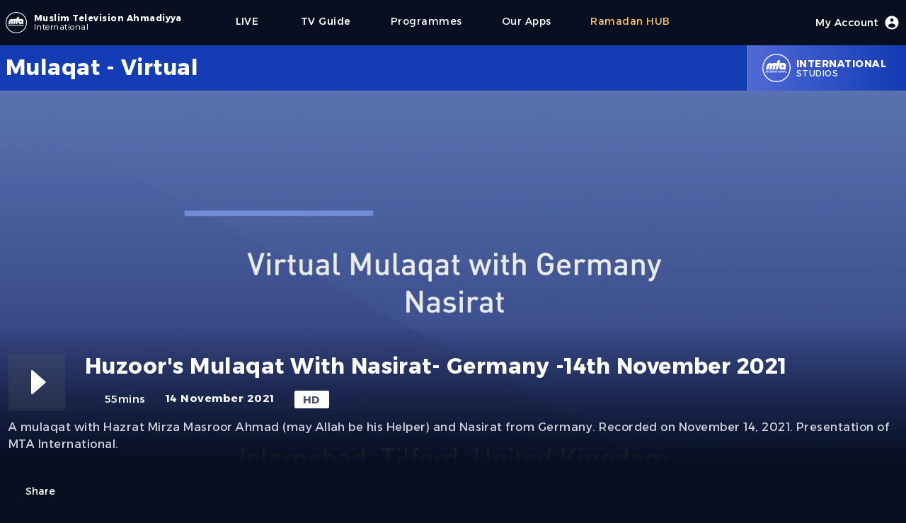

--- FILE ---
content_type: text/html; charset=utf-8
request_url: https://www.mta.tv/programme/101969/huzoors-mulaqat-with-nasirat--germany--14th-november-2021
body_size: 13739
content:
<!DOCTYPE html><html lang="en"><head><meta charSet="utf-8"/><meta name="viewport" content="width=device-width"/><script>
            (function(w,d,s,l,i){w[l]=w[l]||[];w[l].push({'gtm.start':
            new Date().getTime(),event:'gtm.js'});var f=d.getElementsByTagName(s)[0],
            j=d.createElement(s),dl=l!='dataLayer'?'&l='+l:'';j.async=true;j.src=
            'https://www.googletagmanager.com/gtm.js?id='+i+dl;f.parentNode.insertBefore(j,f);
            })(window,document,'script','dataLayer','GTM-NG4SD9T');
            </script><link rel="icon" type="image/x-icon" href="/favicon/favicon.ico"/><meta name="twitter:card" content="summary_large_image"/><meta name="twitter:site" content="@muslimtv"/><meta name="twitter:creator" content="@muslimtv"/><meta property="og:locale" content="en_IE"/><meta name="robots" content="index,follow"/><meta name="description" content="A mulaqat with Hazrat Mirza Masroor Ahmad (may Allah be his Helper) and Nasirat from Germany. Recorded on November 14, 2021. Presentation of MTA International. "/><meta property="og:title" content="Huzoor&#x27;s Mulaqat With Nasirat- Germany -14th November 2021"/><meta property="og:description" content="A mulaqat with Hazrat Mirza Masroor Ahmad (may Allah be his Helper) and Nasirat from Germany. Recorded on November 14, 2021. Presentation of MTA International. "/><meta property="og:url" content="https://www.mta.tv/programme/101969/huzoors-mulaqat-with-nasirat--germany--14th-november-2021"/><meta property="og:type" content="video.movie"/><meta property="og:image" content="https://images.mta.tv/101969/dc25f1d2-a7e6-42bb-9a7d-36f517d26f9a/thumbnails/9c799536-f5d8-406c-8020-cccd1487f86f_thumb.0000001.jpg"/><meta property="og:image:alt" content="Huzoor&#x27;s Mulaqat With Nasirat- Germany -14th November 2021"/><meta property="og:image:width" content="1920"/><meta property="og:image:height" content="1080"/><meta property="og:site_name" content="MTA International"/><link rel="canonical" href="https://www.mta.tv/programme/101969/huzoors-mulaqat-with-nasirat--germany--14th-november-2021"/><script type="application/ld+json">{"@context":"https://schema.org","@type":"VideoObject","name":"Huzoor&apos;s Mulaqat With Nasirat- Germany -14th November 2021","description":"A mulaqat with Hazrat Mirza Masroor Ahmad (may Allah be his Helper) and Nasirat from Germany. Recorded on November 14, 2021. Presentation of MTA International. ","contentUrl":"https://www.mta.tv/programme/101969/huzoors-mulaqat-with-nasirat--germany--14th-november-2021","uploadDate":"2021-12-12T14:30:00.000Z","duration":"PT55M55S","thumbnailUrl":["https://images.mta.tv/101969/dc25f1d2-a7e6-42bb-9a7d-36f517d26f9a/thumbnails/9c799536-f5d8-406c-8020-cccd1487f86f_thumb.0000001.jpg"]}</script><title>Huzoor&#x27;s Mulaqat With Nasirat- Germany -14th November 2021</title><meta name="description" content="A mulaqat with Hazrat Mirza Masroor Ahmad (may Allah be his Helper) and Nasirat from Germany. Recorded on November 14, 2021. Presentation of MTA International. "/><link rel="icon" href="/favicon.ico"/><link rel="preload" href="/images/mta_logo_main.svg" as="image" fetchpriority="high"/><meta name="next-head-count" content="25"/><link rel="preload" href="/_next/static/media/56a56a7c8799f891-s.p.woff2" as="font" type="font/woff2" crossorigin="anonymous" data-next-font="size-adjust"/><link rel="preload" href="/_next/static/css/673429593f587ab2.css" as="style"/><link rel="stylesheet" href="/_next/static/css/673429593f587ab2.css" data-n-g=""/><noscript data-n-css=""></noscript><script defer="" nomodule="" src="/_next/static/chunks/polyfills-78c92fac7aa8fdd8.js"></script><script defer="" src="/_next/static/chunks/7510.38f18fc37faa0287.js"></script><script defer="" src="/_next/static/chunks/2703.d0b93e65b68a3b20.js"></script><script defer="" src="/_next/static/chunks/75fc9c18-d8a1bd1b86316a25.js"></script><script defer="" src="/_next/static/chunks/87.5b1f8e6eb0d0f275.js"></script><script defer="" src="/_next/static/chunks/3792.fb020ee48051c7a0.js"></script><script defer="" src="/_next/static/chunks/6747.7399968bde49ef12.js"></script><script defer="" src="/_next/static/chunks/942-9d7b08f7fda76957.js"></script><script defer="" src="/_next/static/chunks/14.4f753019ff03a15a.js"></script><script defer="" src="/_next/static/chunks/6268.73e875e0f8821a76.js"></script><script defer="" src="/_next/static/chunks/5601.7abe8c40287ec303.js"></script><script src="/_next/static/chunks/webpack-d1c5fc1cd5b0c978.js" defer=""></script><script src="/_next/static/chunks/framework-8387adc627423465.js" defer=""></script><script src="/_next/static/chunks/main-931700f92acc5e10.js" defer=""></script><script src="/_next/static/chunks/pages/_app-fcc989bf1b574926.js" defer=""></script><script src="/_next/static/chunks/3061-6d9c6548b89d2762.js" defer=""></script><script src="/_next/static/chunks/2800-a537a45fa0817a1d.js" defer=""></script><script src="/_next/static/chunks/6179-0ab948f26e2e6605.js" defer=""></script><script src="/_next/static/chunks/9238-86460f7262bfd168.js" defer=""></script><script src="/_next/static/chunks/8908-59be1d05201a61c1.js" defer=""></script><script src="/_next/static/chunks/pages/programme/%5Bpid%5D/%5B...slug%5D-d8b88eb4c4e3bddc.js" defer=""></script><script src="/_next/static/WPrbCvU_wL1eZxdXOyDD7/_buildManifest.js" defer=""></script><script src="/_next/static/WPrbCvU_wL1eZxdXOyDD7/_ssgManifest.js" defer=""></script></head><noscript><iframe src="https://www.googletagmanager.com/ns.html?id=GTM-NG4SD9T" height="0" width="0" style="display:none;visibility:hidden"></iframe></noscript><body class="font-sanserif flex justify-center h-screen bg-mta-deep-blue-a bg-cover select-none w-full"><div class="max-w-screen-md lg:max-w-screen w-full"><div class="mx-16px"><div id="__next"><main class="__variable_2bd62d font-sanserif tracking-[0.03rem]"><div class="flex w-full justify-center h-masthead-g md:h-masthead-g-md"><div class="flex justify-center items-center bg-mta-deep-blue-a shadow-sm w-full" role="banner"><div class="flex justify-start items-center flex-grow"><a class="items-center text-white cursor-pointer" href="https://www.mta.tv"><div class="flex items-center justify-center"><div class="flex relative h-9 w-9"><img alt="MTA Logo" loading="lazy" width="30" height="30" decoding="async" data-nimg="1" class="align-self-center rounded-md" style="color:transparent" src="/_next/static/media/mta_logo_main.713a9889.svg"/></div><div class="flex flex-col ml-1 justify-center"><div class="text-xs font-bold"><span class="lg:flex hidden">Muslim Television Ahmadiyya</span><span class="sm:flex lg:hidden">MTA</span></div><div class="text-xs font-light -mt-1"><span class="">International</span></div></div></div></a><div class="flex md:hidden items-center h-full"><a class="flex flex-col justify-center items-center mx-7 font-medium text-base text-white cursor-pointer h-full" href="/live/1"><span class="text-sm">LIVE</span><div class="h-1 w-full rounded-lg px-3 "></div></a><a class="flex flex-col font-medium text-base text-mta-tertiary-c cursor-pointer h-full" href="/eng/collection/vwund3eifik/ramadan"><span class="text-sm">Ramadan</span><div class="h-1 w-full rounded-lg px-3 "></div></a><div class="md:flex hidden"><div class="flex flex-col items-center justify-center text-sm lg:text-sm  mx-7 text-white    cursor-pointer h-full" href="https://www.mta.tv/programs"><div class="">Programmes</div><div class="h-1 w-full rounded-lg px-5 "></div></div><div class="flex flex-col items-center justify-center text-sm lg:text-sm  mx-7 text-white    cursor-pointer h-full" href="https://beta.mta.tv/app"><div class="">Our Apps</div><div class="h-1 w-full rounded-lg px-5 "></div></div><div class="flex flex-col items-center justify-center text-sm lg:text-sm  mx-7 text-mta-tertiary-c    cursor-pointer h-full" href="https://beta.mta.tv/eng/collection/vwund3eifik/ramadan"><div class="">Ramadan HUB</div><div class="h-1 w-full rounded-lg px-5 "></div></div></div></div><div class="hidden md:flex items-center lg:ml-11 h-full my-1"><a class="flex flex-col justify-center items-center mx-7 font-medium text-base text-white cursor-pointer h-full" href="/live/1"><span class="text-sm">LIVE</span><div class="h-1 w-full rounded-lg px-5 "></div></a><a class="flex flex-col justify-center items-center mx-7 font-medium text-base text-white cursor-pointer h-full" href="/tv-guide">              <span class="text-sm">TV Guide</span><div class="h-1 w-full rounded-lg px-5 "></div></a><div class="flex flex-col items-center justify-center text-sm lg:text-sm  mx-7 text-white    cursor-pointer h-full" href="https://www.mta.tv/programs"><div class="">Programmes</div><div class="h-1 w-full rounded-lg px-5 "></div></div><div class="flex flex-col items-center justify-center text-sm lg:text-sm  mx-7 text-white    cursor-pointer h-full" href="https://beta.mta.tv/app"><div class="">Our Apps</div><div class="h-1 w-full rounded-lg px-5 "></div></div><div class="flex flex-col items-center justify-center text-sm lg:text-sm  mx-7 text-mta-tertiary-c    cursor-pointer h-full" href="https://beta.mta.tv/eng/collection/vwund3eifik/ramadan"><div class="">Ramadan HUB</div><div class="h-1 w-full rounded-lg px-5 "></div></div></div></div><div class="flex items-center justify-center h-full mr-7 md:mr-0"><div class="flex font-medium text-base text-white cursor-pointer"><div class="flex-none"></div><div class="flex justify-center items-center"><span class="text-sm hidden lg:block">My Account</span><div class="w-6 h-6 ml-2"><svg xmlns="http://www.w3.org/2000/svg" viewBox="0 0 20 20" fill="currentColor"><path fill-rule="evenodd" d="M18 10a8 8 0 11-16 0 8 8 0 0116 0zm-6-3a2 2 0 11-4 0 2 2 0 014 0zm-2 4a5 5 0 00-4.546 2.916A5.986 5.986 0 0010 16a5.986 5.986 0 004.546-2.084A5 5 0 0010 11z" clip-rule="evenodd"></path></svg></div></div><div class="flex-none"><div class="h-1 w-full rounded-lg "></div></div></div></div><div class="flex flex-col md:hidden items-center justify-center"><button type="button" id="mobile" aria-label="Menu"><svg class="w-6 h-6 text-gray-300" x-show="! showMenu" fill="none" stroke-linecap="round" stroke-linejoin="round" stroke-width="2" viewBox="0 00 24 24" stroke="currentColor"><path d="m4 6h16M4 12h16M4 18h16"></path></svg></button><div class="hidden w-full absolute top-16 left-0 md:top-0 content-center" id="mobileMenu"><div class="relative text-center z-20 bg-mta-primary-a pt-5 pb-10"><a class="block mx-auto w-max text-lg text-white mb-2 py-3  cursor-pointer h-full" href="/tv-guide"><div class="flex-none"></div><div class="flex items-center justify-center flex-grow">TV Guide</div><div class="flex-none"><div class="h-1 w-full rounded-lg "></div></div></a><a class="block mx-auto w-max text-lg text-white mb-2 py-3  cursor-pointer h-full" href="https://www.mta.tv/programs"><div class="flex-none"></div><div class="flex items-center justify-center flex-grow">Programmes</div><div class="flex-none"><div class="h-1 w-full rounded-lg "></div></div></a><a class="block mx-auto w-max text-lg text-white mb-2 py-3  cursor-pointer h-full" href="https://beta.mta.tv/app"><div class="flex-none"></div><div class="flex items-center justify-center flex-grow">Our Apps</div><div class="flex-none"><div class="h-1 w-full rounded-lg "></div></div></a><a class="block mx-auto w-max text-lg text-white mb-2 py-3  cursor-pointer h-full" href="https://beta.mta.tv/eng/collection/vwund3eifik/ramadan"><div class="flex-none"></div><div class="flex items-center justify-center flex-grow">Ramadan HUB</div><div class="flex-none"><div class="h-1 w-full rounded-lg "></div></div></a></div></div></div></div></div><div><div class="flex flex-col w-full"><div class="flex items-center justify-center bg-mta-primary-a h-masthead-l xs:h-masthead-l-xs md:h-masthead-l-md ml-[calc((100vw-100%)*-0.5)] pl-[calc((100vw-100%)*0.5)] mr-[calc((100vw-100%)*-0.5)] pr-[calc((100vw-100%)*0.5)]"><div class="flex h-full max-w-screen w-full text-white"><div class="flex flex-col justify-center flex-grow"><div class="flex font-bold text-xl md:text-3xl line-clamp-2">Mulaqat - Virtual</div><div class="text-xs"></div></div><div class="flex justify-center items-center h-full bg-gradient-to-r from-mta-primary-b to-mta-primary-a border-l border-white/50 px-5 cursor-pointer hover:from-mta-primary-b hover:to-mta-primary-b duration-300"><div class="flex relative md:h-10 md:w-10 h-7 w-7"><img alt="Logo" loading="lazy" decoding="async" data-nimg="fill" class="align-self-center rounded-md" style="position:absolute;height:100%;width:100%;left:0;top:0;right:0;bottom:0;color:transparent" src="/images/mta_logo_main.svg"/></div><div class="flex flex-col text-xs pl-2"><div class="font-bold md:text-sm text-xs md:uppercase capitalize">international</div><div class="-mt-1 md:uppercase">Studios</div></div></div></div></div><div class="flex w-full"><div class="text-white pb-60 w-full"><div class="flex justify-center bg-gray-900 ml-[calc((100vw-100%)*-0.5)] pl-[calc((100vw-100%)*0.5)] mr-[calc((100vw-100%)*-0.5)] pr-[calc((100vw-100%)*0.5)]"><div class="relative flex flex-col items-center justify-center h-full w-screen"><div class="relative w-screen h-full aspect-w-16 aspect-h-9"><div class="bg-mta-smart-blue/80 items-start justify-center flex h-full"><div class="relative w-32 h-32 mt-20 sm:w-44 sm:h-44 md:w-64 md:h-64 lg:w-96 lg:h-96  lg:mt-40 md:mt-20"><img alt="Huzoor&#x27;s Mulaqat With Nasirat- Germany -14th November 2021" fetchpriority="high" decoding="async" data-nimg="fill" class="opacity-10" style="position:absolute;height:100%;width:100%;left:0;top:0;right:0;bottom:0;color:transparent" src="/images/mta_logo_main.svg"/></div></div></div><div class="md:absolute xl:bottom-0 md:-bottom-20 -bottom-30 w-full px-3 duration-300"><div class="flex flex-col"><div class="flex justify-center items-center pb-5 md:pt-10 pt-3 xl:pb-36 lg:pb-10 z-10 w-screen bg-gradient-to-b from-transparent via-mta-deep-blue-a to-mta-deep-blue-a ml-[calc((100vw-100%)*-0.5)] pl-[calc((100vw-100%)*0.5)] mr-[calc((100vw-100%)*-0.5)] pr-[calc((100vw-100%)*0.5)]"><div class="max-w-screen w-full"><div class="flex flex-col"><div class="flex z-10"><div class="flex h-20 w-20 mr-7"><div class="flex w-20 h-20 bg-gray-600/30 hover:bg-gray-600/60 duration-300 rounded-sm cursor-pointer"><div class="flex items-center justify-center w-full"><div data-insights-index="studio-online-web-prod"><div id="hits"><div class="hit" data-insights-object-id="null"><div class="w-16 h-16 text-white"><svg viewBox="0 0 24 24" version="1.1"><g stroke="none" stroke-width="1" fill="none" fill-rule="evenodd"><rect x="0" y="0" width="24" height="24"></rect><path class="playButton" d="M9.82866499,18.2771971 L16.5693679,12.3976203 C16.7774696,12.2161036 16.7990211,11.9002555 16.6175044,11.6921539 C16.6029128,11.6754252 16.5872233,11.6596867 16.5705402,11.6450431 L9.82983723,5.72838979 C9.62230202,5.54622572 9.30638833,5.56679309 9.12422426,5.7743283 C9.04415337,5.86555116 9,5.98278612 9,6.10416552 L9,17.9003957 C9,18.1765381 9.22385763,18.4003957 9.5,18.4003957 C9.62084305,18.4003957 9.73759731,18.3566309 9.82866499,18.2771971 Z" fill="currentColor">Play</path></g></svg></div></div></div></div></div></div></div><div class="flex flex-col items-start justify-start z-10 w-full"><div class="flex w-full justify-center mb-4"><div class="flex flex-grow md:text-3xl sm:text-2xl text-xl font-bold pr-2"></div><div class="flex pl-2"><div class="flex"></div></div></div><div class="flex items-start text-[15px] space-x-[1.75rem]"><div class="flex items-center font-medium text-gray-100"><div class="flex w-6 h-6 mr-1 pb-0.5"><svg viewBox="0 0 24 24" version="1.1"><g stroke="none" stroke-width="1" fill="none" fill-rule="evenodd"><rect x="0" y="0" width="24" height="24"></rect><path d="M12,22 C7.02943725,22 3,17.9705627 3,13 C3,8.02943725 7.02943725,4 12,4 C16.9705627,4 21,8.02943725 21,13 C21,17.9705627 16.9705627,22 12,22 Z" fill="currentColor" opacity="0.3"></path><path d="M11.9630156,7.5 L12.0475062,7.5 C12.3043819,7.5 12.5194647,7.69464724 12.5450248,7.95024814 L13,12.5 L16.2480695,14.3560397 C16.403857,14.4450611 16.5,14.6107328 16.5,14.7901613 L16.5,15 C16.5,15.2109164 16.3290185,15.3818979 16.1181021,15.3818979 C16.0841582,15.3818979 16.0503659,15.3773725 16.0176181,15.3684413 L11.3986612,14.1087258 C11.1672824,14.0456225 11.0132986,13.8271186 11.0316926,13.5879956 L11.4644883,7.96165175 C11.4845267,7.70115317 11.7017474,7.5 11.9630156,7.5 Z" fill="currentColor"></path></g></svg></div><div class="flex md:hidden">55m</div><div class="md:flex hidden">55mins</div></div><div class="font-bold text-gray-100"><span class="md:hidden">14 Nov 21</span><span class="md:flex hidden">14 November 2021</span></div><div class="bg-white px-3 text-gray-600 rounded-sm font-bold py-[0.1rem]">HD</div></div></div></div></div><div class="flex flex-grow text-md text-gray-300 pt-3"><div class="z-20 line-clamp-4">A mulaqat with Hazrat Mirza Masroor Ahmad (may Allah be his Helper) and Nasirat from Germany. Recorded on November 14, 2021. Presentation of MTA International. </div></div><div class="flex items-center mt-11"><div class="flex items-center z-10"><button class="flex text-sm cursor-pointer"><div class="flex w-5 h-5 mr-1"><svg viewBox="0 0 24 24" version="1.1"><g stroke="none" stroke-width="1" fill="none" fill-rule="evenodd"><rect x="0" y="0" width="24" height="24"></rect><path d="M10.9,2 C11.4522847,2 11.9,2.44771525 11.9,3 C11.9,3.55228475 11.4522847,4 10.9,4 L6,4 C4.8954305,4 4,4.8954305 4,6 L4,18 C4,19.1045695 4.8954305,20 6,20 L18,20 C19.1045695,20 20,19.1045695 20,18 L20,16 C20,15.4477153 20.4477153,15 21,15 C21.5522847,15 22,15.4477153 22,16 L22,18 C22,20.209139 20.209139,22 18,22 L6,22 C3.790861,22 2,20.209139 2,18 L2,6 C2,3.790861 3.790861,2 6,2 L10.9,2 Z" fill="currentColor" fill-rule="nonzero" opacity="0.3"></path><path d="M24.0690576,13.8973499 C24.0690576,13.1346331 24.2324969,10.1246259 21.8580869,7.73659596 C20.2600137,6.12944276 17.8683518,5.85068794 15.0081639,5.72356847 L15.0081639,1.83791555 C15.0081639,1.42370199 14.6723775,1.08791555 14.2581639,1.08791555 C14.0718537,1.08791555 13.892213,1.15726043 13.7542266,1.28244533 L7.24606818,7.18681951 C6.93929045,7.46513642 6.9162184,7.93944934 7.1945353,8.24622707 C7.20914339,8.26232899 7.22444472,8.27778811 7.24039592,8.29256062 L13.7485543,14.3198102 C14.0524605,14.6012598 14.5269852,14.5830551 14.8084348,14.2791489 C14.9368329,14.140506 15.0081639,13.9585047 15.0081639,13.7695393 L15.0081639,9.90761477 C16.8241562,9.95755456 18.1177196,10.0730665 19.2929978,10.4469645 C20.9778605,10.9829796 22.2816185,12.4994368 23.2042718,14.996336 L23.2043032,14.9963244 C23.313119,15.2908036 23.5938372,15.4863432 23.9077781,15.4863432 L24.0735976,15.4863432 C24.0735976,15.0278051 24.0690576,14.3014082 24.0690576,13.8973499 Z" fill="currentColor" fill-rule="nonzero" transform="translate(15.536799, 8.287129) scale(-1, 1) translate(-15.536799, -8.287129) "></path></g></svg></div>Share</button></div></div></div></div></div></div></div></div><div class="xl:mt-5 md:mt-24 mt-5"><div class="w-full"><div class="flex mb-11 border-t border-b border-gray-700 w-full py-2"><div class="text-md text-white/90">More from<!-- --> <span class="font-bold text-white">Mulaqat - Virtual</span></div></div><div class="flex w-full mt-2"><div class="grid lg:grid-cols-5 md:grid-cols-4 sm:grid-cols-3 grid-cols-2 w-full gap-x-3 gap-y-10"></div></div></div></div></div></div></div></div><div class="flex flex-col ml-[calc((100vw-100%)*-0.5)] pl-[calc((100vw-100%)*0.5)] mr-[calc((100vw-100%)*-0.5)] pr-[calc((100vw-100%)*0.5)] bg-mta-primary-a"><div class="flex flex-col sm:flex-row justify-between pt-9 text-white text-xl font-base sm:font-bold sm:text-xs md:text-sm w-full sm:pr-9"><div class="flex flex-col items-center md:items-start"><div class=""><div class="flex items-center"><div class="h-9 w-9 mr-2"><img alt="MTA Logo" loading="lazy" width="36" height="36" decoding="async" data-nimg="1" class="align-self-center rounded-md" style="color:transparent" src="/images/mta_logo_main.svg"/></div><div class="flex flex-col"><div class="text-md font-bold">Muslim Television Ahmadiyya</div><div class="text-xs font-bold -mt-1">International</div></div></div></div><div class="flex flex-col items-center sm:items-start text-xs mt-3 sm:ml-11 w-full sm:w-auto sm:bg-transparent bg-white/10 sm:py-0 py-2"><div class="font-light">A division of<!-- --> <span class="font-bold">Al-Shirkatul Islamiyyah</span></div><div class="flex sm:flex-col flex-row items-center sm:items-start justify-center font-light"><div class="sm:mt-1 sm:px-0 pr-3">Charity No. 295197</div><div>Reg. No. 2051424</div></div></div></div><div class="flex flex-col items-center sm:items-start mt-9 sm:mt-0"><a class="py-1" href="/live/1">LIVE</a><a class="py-1" href="/vod">Videos</a><a class="py-1" href="/tv-guide">TV Guide</a><a class="py-1" href="/programs">Programmes</a><a class="py-1" href="/kids">Kids Space</a><a class="py-1" href="/node/421986">Our Apps</a></div><div class="flex flex-col items-center sm:items-start"><a class="py-1" href="/supported-devices">Supported Devices</a><a class="py-1" href="/satellite-info">Satellite Info</a><a class="py-1" href="/term-of-use">Terms of Use</a><a class="py-1" href="/affiliated-website">Websites</a></div><div class="flex flex-col items-center sm:items-start"><a class="py-1" href="/legal">Legal</a><a class="py-1" href="/contactus">Contact Us</a><a class="py-1" href="/aboutus">About Us</a><a class="py-1" href="/privacy-policy">Privacy Policy</a></div></div><div class="flex justify-between items-center mt-20 py-5 text-white text-sm bg-mta-smart-blue ml-[calc((100vw-100%)*-0.5)] pl-[calc((100vw-100%)*0.5)] mr-[calc((100vw-100%)*-0.5)] pr-[calc((100vw-100%)*0.5)]"><div class="font-bold">Copyright © 2022 MTA International</div><div class="flex justify-center items-center"><a target="_blank" class="h-7 w-7 mx-2 mt-1 cursor-pointer" href="https://www.youtube.com/user/mtaOnline1"><svg viewBox="0 0 24 24" version="1.1"><g stroke="none" stroke-width="1" fill="none" fill-rule="evenodd"><rect x="0" y="0" width="24" height="24"></rect><path d="M4.22266882,4 L19.8367728,4.00001353 C21.3873185,4.00001353 22.6823897,5.1816009 22.8241881,6.72564925 C22.9414021,8.00199653 23.0000091,9.40113909 23.0000091,10.9230769 C23.0000091,12.7049599 22.9196724,14.4870542 22.758999,16.26936 L22.7589943,16.2693595 C22.6196053,17.8155637 21.3235899,19 19.7711155,19 L4.22267091,19.0000022 C2.6743525,19.0000022 1.38037032,17.8217109 1.23577882,16.2801587 C1.07859294,14.6043323 1,13.0109461 1,11.5 C1,9.98905359 1.07859298,8.39566699 1.23577893,6.7198402 L1.23578022,6.71984032 C1.38037157,5.17828994 2.67435224,4 4.22266882,4 Z" fill="currentColor" opacity="1"></path><path d="M11.1821576,14.8052934 L15.5856084,11.7952868 C15.8135802,11.6394552 15.8720614,11.3283211 15.7162299,11.1003494 C15.6814583,11.0494808 15.6375838,11.0054775 15.5868174,10.970557 L11.1833666,7.94156929 C10.9558527,7.78507001 10.6445485,7.84263875 10.4880492,8.07015268 C10.4307018,8.15352258 10.3999996,8.25233045 10.3999996,8.35351969 L10.3999996,14.392514 C10.3999996,14.6686564 10.6238572,14.892514 10.8999996,14.892514 C11.000689,14.892514 11.0990326,14.8621141 11.1821576,14.8052934 Z" fill="#000000"></path></g></svg></a><a target="_blank" class="h-7 w-7 mx-2 mt-2 cursor-pointer" href="https://twitter.com/muslimtv"><svg version="1.1" x="0px" y="0px" viewBox="0 0 248 204"><g id="Logo_1_"><path fill="currentColor" d="M221.95,51.29c0.15,2.17,0.15,4.34,0.15,6.53c0,66.73-50.8,143.69-143.69,143.69v-0.04 C50.97,201.51,24.1,193.65,1,178.83c3.99,0.48,8,0.72,12.02,0.73c22.74,0.02,44.83-7.61,62.72-21.66 c-21.61-0.41-40.56-14.5-47.18-35.07c7.57,1.46,15.37,1.16,22.8-0.87C27.8,117.2,10.85,96.5,10.85,72.46c0-0.22,0-0.43,0-0.64 c7.02,3.91,14.88,6.08,22.92,6.32C11.58,63.31,4.74,33.79,18.14,10.71c25.64,31.55,63.47,50.73,104.08,52.76 c-4.07-17.54,1.49-35.92,14.61-48.25c20.34-19.12,52.33-18.14,71.45,2.19c11.31-2.23,22.15-6.38,32.07-12.26 c-3.77,11.69-11.66,21.62-22.2,27.93c10.01-1.18,19.79-3.86,29-7.95C240.37,35.29,231.83,44.14,221.95,51.29z"></path></g></svg></a><a target="_blank" class="h-7 w-7 mx-2 cursor-pointer" href="https://www.facebook.com/tv.mtainternational"><svg version="1.0" x="0px" y="0px" viewBox="0 0 50 50" class="icon icons8-Facebook-Filled"><path fill="currentColor" d="M40,0H10C4.486,0,0,4.486,0,10v30c0,5.514,4.486,10,10,10h30c5.514,0,10-4.486,10-10V10C50,4.486,45.514,0,40,0z M39,17h-3 c-2.145,0-3,0.504-3,2v3h6l-1,6h-5v20h-7V28h-3v-6h3v-3c0-4.677,1.581-8,7-8c2.902,0,6,1,6,1V17z"></path></svg></a></div></div></div></main></div></div></div><script id="__NEXT_DATA__" type="application/json">{"props":{"pageProps":{"seo":{"title":"Huzoor's Mulaqat With Nasirat- Germany -14th November 2021","description":"A mulaqat with Hazrat Mirza Masroor Ahmad (may Allah be his Helper) and Nasirat from Germany. Recorded on November 14, 2021. Presentation of MTA International. ","studio":"international","studioId":"1","brand":"Mulaqat - Virtual","permalink":"/programme/101969/huzoors-mulaqat-with-nasirat--germany--14th-november-2021","availableFrom":"2021-12-12T14:30:00.000Z","duration":"PT55M55S","thumbnailUrls":["https://images.mta.tv/101969/dc25f1d2-a7e6-42bb-9a7d-36f517d26f9a/thumbnails/9c799536-f5d8-406c-8020-cccd1487f86f_thumb.0000001.jpg"],"playback":["https://mta-vod.akamaized.net/101969/dc25f1d2-a7e6-42bb-9a7d-36f517d26f9a/mp4/9c799536-f5d8-406c-8020-cccd1487f86f_Mp4_Avc_Aac_16x9_1920x1080p_24Hz_8.5Mbps_qvbr.mp4"],"isBot":false},"metadata":{"availableFrom_timestamp":1639319400000,"liveEventEndAt_timestamp":0,"recordDate_timestamp":1636848000000,"revisionId":101564,"noIndex":false,"availableFrom":"2021-12-12T14:30:00.000Z","upid":101969,"pid":"101969","teaserImage":{"16x9":"/101969/dc25f1d2-a7e6-42bb-9a7d-36f517d26f9a/thumbnails/9c799536-f5d8-406c-8020-cccd1487f86f_thumb.0000001.jpg"},"permalink":"/programme/101969/huzoors-mulaqat-with-nasirat--germany--14th-november-2021","isPromo":false,"isLiveEvent":false,"liveEventEndAt":null,"brandId":648,"brand":"Mulaqat - Virtual","categories":["Mulaqaat","Mulaqaat","Mulaqaat"],"categories_hierarchical":{"lvl0":["Lifestyle \u0026 Culture","Educational","Events"],"lvl1":["Lifestyle \u0026 Culture \u003e Mulaqaat","Educational \u003e Mulaqaat","Events \u003e Mulaqaat"]},"recordDate":"2021-11-14","recordedYear":2021,"recordedMonth":11,"recordedDay":14,"tags":{"lvl0":["studio-MTA International","brand-Mulaqat - Virtual","km-Khalifatul Masih V","category-Mulaqaat","category-Mulaqaat","category-Mulaqaat"],"lvl1":["brand-Mulaqat - Virtual \u003e km-Khalifatul Masih V","brand-Mulaqat - Virtual \u003e country-United Kingdom                                    ","studio-MTA International \u003e year-2021","brand-Mulaqat - Virtual \u003e year-2021","category-Mulaqaat \u003e year-2021","category-Mulaqaat \u003e year-2021","category-Mulaqaat \u003e year-2021","km-Khalifatul Masih V \u003e year-2021","km-Khalifatul Masih V \u003e country-United Kingdom                                    ","category-Mulaqaat \u003e country-United Kingdom                                    ","category-Mulaqaat \u003e km-Khalifatul Masih V","category-Mulaqaat \u003e country-United Kingdom                                    ","category-Mulaqaat \u003e km-Khalifatul Masih V","category-Mulaqaat \u003e country-United Kingdom                                    ","category-Mulaqaat \u003e km-Khalifatul Masih V"],"lvl2":["brand-Mulaqat - Virtual \u003e year-2021 \u003e country-United Kingdom                                    ","brand-Mulaqat - Virtual \u003e country-United Kingdom                                     \u003e year-2021","category-Mulaqaat \u003e country-United Kingdom                                     \u003e year-2021","category-Mulaqaat \u003e year-2021 \u003e country-United Kingdom                                    ","category-Mulaqaat \u003e country-United Kingdom                                     \u003e year-2021","category-Mulaqaat \u003e year-2021 \u003e country-United Kingdom                                    ","category-Mulaqaat \u003e country-United Kingdom                                     \u003e year-2021","category-Mulaqaat \u003e year-2021 \u003e country-United Kingdom                                    ","km-Khalifatul Masih V \u003e year-2021 \u003e country-United Kingdom                                    ","km-Khalifatul Masih V \u003e country-United Kingdom                                     \u003e year-2021"]},"tags_strict":{"lvl0":["studio-1","brand-648","km-5","category-20003","category-20003","category-20003"],"lvl1":["brand-648 \u003e km-5","brand-648 \u003e country-223","studio-1 \u003e year-2021","brand-648 \u003e year-2021","category-20003 \u003e year-2021","category-20003 \u003e year-2021","category-20003 \u003e year-2021","km-5 \u003e year-2021","km-5 \u003e country-223","category-20003 \u003e country-223","category-20003 \u003e km-5","category-20003 \u003e country-223","category-20003 \u003e km-5","category-20003 \u003e country-223","category-20003 \u003e km-5"],"lvl2":["brand-648 \u003e year-2021 \u003e country-223","brand-648 \u003e country-223 \u003e year-2021","category-20003 \u003e country-223 \u003e year-2021","category-20003 \u003e year-2021 \u003e country-223","category-20003 \u003e country-223 \u003e year-2021","category-20003 \u003e year-2021 \u003e country-223","category-20003 \u003e country-223 \u003e year-2021","category-20003 \u003e year-2021 \u003e country-223","km-5 \u003e year-2021 \u003e country-223","km-5 \u003e country-223 \u003e year-2021"]},"teaser_image_legacy":"/sites/default/files/Huzoor%27s-Mulaqat-With-Nasirat--Germany--14th-November-2021.jpg","permalink_legacy":"/id/101969/Virtual-Mulaqat/Huzoors-Mulaqat-Nasirat-Germany-14th-November-2021","redirects":[],"redirects_legacy":["id/101969/Virtual-Mulaqat/Huzoors-Mulaqat-Nasirat-Germany-14th-November-2021"],"encodingProfile":1080,"playback":{"default":"https://mta-vod.akamaized.net/101969/dc25f1d2-a7e6-42bb-9a7d-36f517d26f9a/hls/9c799536-f5d8-406c-8020-cccd1487f86f.m3u8","legacytv":"https://mta-vod.akamaized.net/101969/dc25f1d2-a7e6-42bb-9a7d-36f517d26f9a/hls/9c799536-f5d8-406c-8020-cccd1487f86f.m3u8","mp4":["https://mta-vod.akamaized.net/101969/dc25f1d2-a7e6-42bb-9a7d-36f517d26f9a/mp4/9c799536-f5d8-406c-8020-cccd1487f86f_Mp4_Avc_Aac_16x9_1920x1080p_24Hz_8.5Mbps_qvbr.mp4"]},"durationSeconds":3355.44,"updatedAt":"2022-08-20T10:11:40.352Z","title_eng":"Huzoor's Mulaqat With Nasirat- Germany -14th November 2021","titleShort_eng":"Huzoor's Mulaqat With Nasirat- Germany -14th November 2021","description_eng":"A mulaqat with Hazrat Mirza Masroor Ahmad (may Allah be his Helper) and Nasirat from Germany. Recorded on November 14, 2021. Presentation of MTA International. ","content_eng":"null","keywords_eng":"Germany, Nasirat, Hazrat Mirza Masroor Ahmad (may Allah be his Helper), mulaqat, Ahmadi, Ahmaddiyat, Religion, Islam, Muslim, Belief, Beliefs, Community, Questions, Answers, Ahmadiyya, Qadiani, Qadiyani, virtual mulaqat, ","objectID":"101969"},"similar":{"hits":[{"revisionId":111343,"noIndex":false,"availableFrom":"2025-05-03T08:30:00.000Z","availableFrom_timestamp":1746261000000,"upid":110782,"pid":"110782","teaserImage":{"16x9":"/110782/972cbac3-e43d-4dfe-b1f3-2262e931c7e6/thumbnails/7c0a3403-3ad8-499b-bd32-ab86fc6e2612_thumb.0000001.jpg"},"permalink":"/programme/110782/huzoors-mulaqat-with-lajna-waqfat-e-nau-usa---28th-may-2022","isPromo":false,"isLiveEvent":false,"liveEventEndAt":null,"liveEventEndAt_timestamp":0,"brandId":648,"brand":"Mulaqat - Virtual","categories":["Mulaqaat"],"categories_hierarchical":{"lvl0":["Events"],"lvl1":["Events \u003e Mulaqaat"]},"recordDate":"2022-05-28","recordDate_timestamp":1653696000000,"recordedYear":2022,"recordedMonth":5,"recordedDay":28,"tags":{"lvl0":["studio-MTA International","brand-Mulaqat - Virtual","km-Khalifatul Masih V","category-Mulaqaat"],"lvl1":["brand-Mulaqat - Virtual \u003e km-Khalifatul Masih V","brand-Mulaqat - Virtual \u003e country-United Kingdom","studio-MTA International \u003e year-2022","brand-Mulaqat - Virtual \u003e year-2022","category-Mulaqaat \u003e year-2022","km-Khalifatul Masih V \u003e year-2022","km-Khalifatul Masih V \u003e country-United Kingdom","category-Mulaqaat \u003e country-United Kingdom","category-Mulaqaat \u003e km-Khalifatul Masih V"],"lvl2":["brand-Mulaqat - Virtual \u003e year-2022 \u003e country-United Kingdom","brand-Mulaqat - Virtual \u003e country-United Kingdom \u003e year-2022","category-Mulaqaat \u003e country-United Kingdom \u003e year-2022","category-Mulaqaat \u003e year-2022 \u003e country-United Kingdom","km-Khalifatul Masih V \u003e year-2022 \u003e country-United Kingdom","km-Khalifatul Masih V \u003e country-United Kingdom \u003e year-2022"]},"tags_strict":{"lvl0":["studio-1","brand-648","km-5","category-20003"],"lvl1":["brand-648 \u003e km-5","brand-648 \u003e country-223","studio-1 \u003e year-2022","brand-648 \u003e year-2022","category-20003 \u003e year-2022","km-5 \u003e year-2022","km-5 \u003e country-223","category-20003 \u003e country-223","category-20003 \u003e km-5"],"lvl2":["brand-648 \u003e year-2022 \u003e country-223","brand-648 \u003e country-223 \u003e year-2022","category-20003 \u003e country-223 \u003e year-2022","category-20003 \u003e year-2022 \u003e country-223","km-5 \u003e year-2022 \u003e country-223","km-5 \u003e country-223 \u003e year-2022"]},"redirects":[],"updatedAt":"2025-06-09T10:58:57.493Z","title_eng":"Huzoor's Mulaqat With Lajna Waqfat-e-Nau - USA - 28th May 2022","titleShort_eng":"Huzoor's Mulaqat With Lajna Waqfat-e-Nau - 28th May 2022","description_eng":"A mulaqat with Hazrat Mirza Masroor Ahmad (may Allah be his Helper) and Waqfe Nau lajna members from USA. Recorded on May 28, 2022.","content_eng":"null","keywords_eng":[],"encodingProfile":1080,"playback":{"legacytv":"https://mta-vod.akamaized.net/110782/972cbac3-e43d-4dfe-b1f3-2262e931c7e6/hls/7c0a3403-3ad8-499b-bd32-ab86fc6e2612.m3u8","akamaiHlsTvUrl":"https://mta-vod.akamaized.net/110782/972cbac3-e43d-4dfe-b1f3-2262e931c7e6/hls/7c0a3403-3ad8-499b-bd32-ab86fc6e2612_tv.m3u8","default":"https://mta-vod.akamaized.net/110782/972cbac3-e43d-4dfe-b1f3-2262e931c7e6/hls/7c0a3403-3ad8-499b-bd32-ab86fc6e2612_default.m3u8","mp4":["https://mta-vod.akamaized.net/110782/972cbac3-e43d-4dfe-b1f3-2262e931c7e6/mp4/7c0a3403-3ad8-499b-bd32-ab86fc6e2612_Mp4_Avc_Aac_16x9_1920x1080p_24Hz_8.5Mbps_qvbr.mp4"]},"permalink_legacy":"//programme/110782/huzoors-mulaqat-with-lajna-waqfat-e-nau-usa---28th-may-2022","teaser_image_legacy":"/sites/default/files/Huzoor%27s-Mulaqat-With-Lajna-Waqfat-e-Nau---USA---28th-May-2022.jpg","redirects_legacy":["/programme/110782/huzoors-mulaqat-with-lajna-waqfat-e-nau-usa---28th-may-2022"],"durationSeconds":2951,"textTracks":[{"languageCode":"ind","languageName":"Indonesian","url":"https://mta-vod.akamaized.net/110782/972cbac3-e43d-4dfe-b1f3-2262e931c7e6/hls/cc/110782-ind-cc.vtt","rtl":false},{"languageCode":"urd","languageName":"Urdu","url":"https://mta-vod.akamaized.net/110782/972cbac3-e43d-4dfe-b1f3-2262e931c7e6/hls/cc/110782-urd-cc.vtt","rtl":true}],"objectID":"110782"},{"availableFrom_timestamp":1656836160000,"liveEventEndAt_timestamp":0,"recordDate_timestamp":1629504000000,"revisionId":100520,"noIndex":false,"availableFrom":"2022-07-03T08:16:00.000Z","upid":101504,"pid":"101504","teaserImage":{"16x9":"/101504/2f9cecff-cf2f-431e-8e92-47ed3129d698/thumbnails/37f55bfd-5ced-4c13-85d8-12abe66a8112_thumb.0000001.jpg"},"permalink":"/programme/101504/huzoors-mulaqat-with-khuddam-germany-ijtema---21st-august-2021","isPromo":false,"isLiveEvent":false,"liveEventEndAt":null,"brandId":648,"brand":"Mulaqat - Virtual","categories":["Mulaqaat"],"categories_hierarchical":{"lvl0":["Events"],"lvl1":["Events \u003e Mulaqaat"]},"recordDate":"2021-08-21","recordedYear":2021,"recordedMonth":8,"recordedDay":21,"tags":{"lvl0":["studio-MTA International","brand-Mulaqat - Virtual","km-Khalifatul Masih V","category-Mulaqaat"],"lvl1":["brand-Mulaqat - Virtual \u003e km-Khalifatul Masih V","brand-Mulaqat - Virtual \u003e country-United Kingdom                                    ","studio-MTA International \u003e year-2021","brand-Mulaqat - Virtual \u003e year-2021","category-Mulaqaat \u003e year-2021","km-Khalifatul Masih V \u003e year-2021","km-Khalifatul Masih V \u003e country-United Kingdom                                    ","category-Mulaqaat \u003e country-United Kingdom                                    ","category-Mulaqaat \u003e km-Khalifatul Masih V"],"lvl2":["brand-Mulaqat - Virtual \u003e year-2021 \u003e country-United Kingdom                                    ","brand-Mulaqat - Virtual \u003e country-United Kingdom                                     \u003e year-2021","category-Mulaqaat \u003e country-United Kingdom                                     \u003e year-2021","category-Mulaqaat \u003e year-2021 \u003e country-United Kingdom                                    ","km-Khalifatul Masih V \u003e year-2021 \u003e country-United Kingdom                                    ","km-Khalifatul Masih V \u003e country-United Kingdom                                     \u003e year-2021"]},"tags_strict":{"lvl0":["studio-1","brand-648","km-5","category-20003"],"lvl1":["brand-648 \u003e km-5","brand-648 \u003e country-223","studio-1 \u003e year-2021","brand-648 \u003e year-2021","category-20003 \u003e year-2021","km-5 \u003e year-2021","km-5 \u003e country-223","category-20003 \u003e country-223","category-20003 \u003e km-5"],"lvl2":["brand-648 \u003e year-2021 \u003e country-223","brand-648 \u003e country-223 \u003e year-2021","category-20003 \u003e country-223 \u003e year-2021","category-20003 \u003e year-2021 \u003e country-223","km-5 \u003e year-2021 \u003e country-223","km-5 \u003e country-223 \u003e year-2021"]},"teaser_image_legacy":"/sites/default/files/Huzoor%27s-Mulaqat-With-Khuddam---Germany-Ijtema---21st-August-2021.jpg","permalink_legacy":"/id/101504/Virtual-Mulaqat/Huzoors-Mulaqat-Khuddam-Germany-Ijtema-21st-August-2021","redirects":[],"redirects_legacy":["id/101504/Virtual-Mulaqat/Huzoors-Mulaqat-Khuddam-Germany-Ijtema-21st-August-2021"],"encodingProfile":1080,"playback":{"default":"https://mta-vod.akamaized.net/101504/2f9cecff-cf2f-431e-8e92-47ed3129d698/hls/37f55bfd-5ced-4c13-85d8-12abe66a8112.m3u8","legacytv":"https://mta-vod.akamaized.net/101504/2f9cecff-cf2f-431e-8e92-47ed3129d698/hls/37f55bfd-5ced-4c13-85d8-12abe66a8112.m3u8","mp4":["https://mta-vod.akamaized.net/101504/2f9cecff-cf2f-431e-8e92-47ed3129d698/mp4/37f55bfd-5ced-4c13-85d8-12abe66a8112_Mp4_Avc_Aac_16x9_1920x1080p_24Hz_8.5Mbps_qvbr.mp4"]},"durationSeconds":3470.4,"updatedAt":"2022-06-29T23:16:04.934Z","title_eng":"Huzoor's Mulaqat With Khuddam - Germany Ijtema - 21st August 2021","titleShort_eng":"Huzoor's Mulaqat With Khuddam - Germany Ijtema ","description_eng":"A mulaqat with Hazrat Mirza Masroor Ahmad (may Allah be his Helper) and Khuddam from Germany, on the occasion of Ijtema Khuddamul Ahmadiyya. Recorded on August 21, 2021.","content_eng":null,"keywords_eng":"mulaqat, Islam, Ahmadiyya, Ahmadi, Ahmadiyyat, Khalifa, Khilafat, Huzoor, Hazrat Mirza Masroor Ahmad, Khalifatul Masih, Khuddam, student mulaqat, mulaqaat, educational, programme, Hazrat Mirza Masroor Ahmad (may Allah be his Helper), Khuddam Germany, virtual mulaqat, ","objectID":"101504"},{"availableFrom_timestamp":1654454323426,"liveEventEndAt_timestamp":0,"recordDate_timestamp":1642204800000,"revisionId":109901,"noIndex":false,"availableFrom":"2022-06-05T18:38:43.426Z","upid":102925,"pid":"102925","teaserImage":{"16x9":"/102925/5ab65f04-71ea-4903-a6a9-614ded2ea599/thumbnails/c3768832-5949-4daa-b554-149f7335532b_thumb.0000001.jpg"},"permalink":"/programme/102925/german-waqfe-nau-doctors-and-dentists-virtual-mulaqat-with-hazoor-aba","isPromo":false,"isLiveEvent":false,"liveEventEndAt":null,"brandId":648,"brand":"Mulaqat - Virtual","categories":["Mulaqaat"],"categories_hierarchical":{"lvl0":["Events"],"lvl1":["Events \u003e Mulaqaat"]},"recordDate":"2022-01-15","recordedYear":2022,"recordedMonth":1,"recordedDay":15,"tags":{"lvl0":["studio-MTA International","brand-Mulaqat - Virtual","km-Khalifatul Masih V","category-Mulaqaat"],"lvl1":["brand-Mulaqat - Virtual \u003e km-Khalifatul Masih V","brand-Mulaqat - Virtual \u003e country-United Kingdom","studio-MTA International \u003e year-2022","brand-Mulaqat - Virtual \u003e year-2022","category-Mulaqaat \u003e year-2022","km-Khalifatul Masih V \u003e year-2022","km-Khalifatul Masih V \u003e country-United Kingdom","category-Mulaqaat \u003e country-United Kingdom","category-Mulaqaat \u003e km-Khalifatul Masih V"],"lvl2":["brand-Mulaqat - Virtual \u003e year-2022 \u003e country-United Kingdom","brand-Mulaqat - Virtual \u003e country-United Kingdom \u003e year-2022","category-Mulaqaat \u003e country-United Kingdom \u003e year-2022","category-Mulaqaat \u003e year-2022 \u003e country-United Kingdom","km-Khalifatul Masih V \u003e year-2022 \u003e country-United Kingdom","km-Khalifatul Masih V \u003e country-United Kingdom \u003e year-2022"]},"tags_strict":{"lvl0":["studio-1","brand-648","km-5","category-20003"],"lvl1":["brand-648 \u003e km-5","brand-648 \u003e country-223","studio-1 \u003e year-2022","brand-648 \u003e year-2022","category-20003 \u003e year-2022","km-5 \u003e year-2022","km-5 \u003e country-223","category-20003 \u003e country-223","category-20003 \u003e km-5"],"lvl2":["brand-648 \u003e year-2022 \u003e country-223","brand-648 \u003e country-223 \u003e year-2022","category-20003 \u003e country-223 \u003e year-2022","category-20003 \u003e year-2022 \u003e country-223","km-5 \u003e year-2022 \u003e country-223","km-5 \u003e country-223 \u003e year-2022"]},"teaser_image_legacy":"/sites/default/files/German-Waqfe-Nau-Doctors-and-Dentist%27s-Virtual-Mulaqat-with-Huzoor-%28aba%29.jpg","permalink_legacy":"//programme/102925/german-waqfe-nau-doctors-and-dentists-virtual-mulaqat-with-hazoor-aba","redirects":[],"redirects_legacy":["id/102925/Mulaqat-German/German-Waqfe-Nau-Doctors-and-Dentists-Virtual-Mulaqat-Hazoor-aba","/programme/102925/german-waqfe-nau-doctors-and-dentists-virtual-mulaqat-with-hazoor-aba"],"encodingProfile":1080,"playback":{"default":"https://mta-vod.akamaized.net/102925/5ab65f04-71ea-4903-a6a9-614ded2ea599/hls/c3768832-5949-4daa-b554-149f7335532b.m3u8","mp4":["https://mta-vod.akamaized.net/102925/5ab65f04-71ea-4903-a6a9-614ded2ea599/mp4/c3768832-5949-4daa-b554-149f7335532b_Mp4_Avc_Aac_16x9_1920x1080p_24Hz_8.5Mbps_qvbr.mp4"]},"durationSeconds":3297.08,"updatedAt":"2025-01-29T19:06:57.051Z","title_eng":"German Waqfe Nau Doctors and Dentist's Virtual Mulaqat with Huzoor (aba)","titleShort_eng":"Waqfe Nau Doctors \u0026 Dentist's Virtual Mulaqat with Huzoor","description_eng":"A mulaqat with Hazrat Mirza Masroor Ahmad (may Allah be his Helper) and Waqfe Nau doctors and dentists from Germany. Recorded on January 15, 2022.","content_eng":"null","keywords_eng":"","objectID":"102925"},{"availableFrom_timestamp":1647720900000,"liveEventEndAt_timestamp":0,"recordDate_timestamp":1633219200000,"revisionId":99133,"noIndex":false,"availableFrom":"2022-03-19T20:15:00.000Z","upid":101528,"pid":"101528","teaserImage":{"16x9":"/101528/5007f91d-e83f-418d-baf3-f2c15a5dea39/thumbnails/d9561576-f947-4b91-b6c1-b96da7e6ab7e_thumb.0000000.jpg"},"permalink":"/programme/101528/huzoors-mulaqat-with-khuddam-students-canada---3rd-october-2021","isPromo":false,"isLiveEvent":false,"liveEventEndAt":null,"brandId":648,"brand":"Mulaqat - Virtual","categories":["Mulaqaat"],"categories_hierarchical":{"lvl0":["Events"],"lvl1":["Events \u003e Mulaqaat"]},"recordDate":"2021-10-03","recordedYear":2021,"recordedMonth":10,"recordedDay":3,"tags":{"lvl0":["studio-MTA International","brand-Mulaqat - Virtual","km-Khalifatul Masih V","category-Mulaqaat"],"lvl1":["brand-Mulaqat - Virtual \u003e km-Khalifatul Masih V","brand-Mulaqat - Virtual \u003e country-United Kingdom                                    ","studio-MTA International \u003e year-2021","brand-Mulaqat - Virtual \u003e year-2021","category-Mulaqaat \u003e year-2021","km-Khalifatul Masih V \u003e year-2021","km-Khalifatul Masih V \u003e country-United Kingdom                                    ","category-Mulaqaat \u003e country-United Kingdom                                    ","category-Mulaqaat \u003e km-Khalifatul Masih V"],"lvl2":["brand-Mulaqat - Virtual \u003e year-2021 \u003e country-United Kingdom                                    ","brand-Mulaqat - Virtual \u003e country-United Kingdom                                     \u003e year-2021","category-Mulaqaat \u003e country-United Kingdom                                     \u003e year-2021","category-Mulaqaat \u003e year-2021 \u003e country-United Kingdom                                    ","km-Khalifatul Masih V \u003e year-2021 \u003e country-United Kingdom                                    ","km-Khalifatul Masih V \u003e country-United Kingdom                                     \u003e year-2021"]},"tags_strict":{"lvl0":["studio-1","brand-648","km-5","category-20003"],"lvl1":["brand-648 \u003e km-5","brand-648 \u003e country-223","studio-1 \u003e year-2021","brand-648 \u003e year-2021","category-20003 \u003e year-2021","km-5 \u003e year-2021","km-5 \u003e country-223","category-20003 \u003e country-223","category-20003 \u003e km-5"],"lvl2":["brand-648 \u003e year-2021 \u003e country-223","brand-648 \u003e country-223 \u003e year-2021","category-20003 \u003e country-223 \u003e year-2021","category-20003 \u003e year-2021 \u003e country-223","km-5 \u003e year-2021 \u003e country-223","km-5 \u003e country-223 \u003e year-2021"]},"teaser_image_legacy":"/sites/default/files/Huzoor%27s-Mulaqat-With-Khuddam-Students---Canada---3rd-October-2021.jpg","permalink_legacy":"/id/101528/Virtual-Mulaqat-Virtual-Mulaqat/Huzoors-Mulaqat-Khuddam-Students-Canada-3rd-October-2021","redirects":[],"redirects_legacy":["id/101528/Virtual-Mulaqat/Huzoors-Mulaqat-Khuddam-Students-Canada-3rd-October-2021","id/101528/Virtual-Mulaqat-Virtual-Mulaqat/Huzoors-Mulaqat-Khuddam-Students-Canada-3rd-October-2021"],"encodingProfile":1080,"playback":{"default":"https://mta-vod.akamaized.net/101528/5007f91d-e83f-418d-baf3-f2c15a5dea39/hls/d9561576-f947-4b91-b6c1-b96da7e6ab7e.m3u8","legacytv":"https://mta-vod.akamaized.net/101528/5007f91d-e83f-418d-baf3-f2c15a5dea39/hls/d9561576-f947-4b91-b6c1-b96da7e6ab7e.m3u8","mp4":["https://mta-vod.akamaized.net/101528/5007f91d-e83f-418d-baf3-f2c15a5dea39/mp4/d9561576-f947-4b91-b6c1-b96da7e6ab7e_Mp4_Avc_Aac_16x9_1920x1080p_24Hz_8.5Mbps_qvbr.mp4"]},"durationSeconds":3479.48,"updatedAt":"2022-03-22T23:17:25.799Z","title_eng":"Huzoor's Mulaqat With Khuddam Students - Canada - 3rd October 2021","titleShort_eng":"Huzoor's Mulaqat With Khuddam Students - 3rd October 2021","description_eng":"A mulaqat with Hazrat Mirza Masroor Ahmad (may Allah be his Helper) and Khuddam students from Canada. Recorded on October 3, 2021. \n\nQ1: Due to Covid 19 there has been an increase in various mental health conditions especially in students. What advice would you give to Ahmadi Youth to cope with such issues? \nQ2: Hazrat Masih Maood (as) mentions that followers of his community will excel in knowledge and will confound all others with the light of truth, reasoning and science. How can we become a part of these blessed members? \nQ3: I am a post graduate student, I want to know the best way for a student to manage obligations towards Khilafat, his family, his studies and his physical and mental health? \nQ4: Some of us Khuddam feel the time that we are ready for marriage, however, when we discuss with our parents, we are often discouraged and told that you are not ready to carry this big responsibility. What is beloved Huzoor's advice on this on discussing this topic with our parents? Q5: The Promised Messiah (as) stated that human can not save himself from some sins or protect himself from Satan on his own, what activities can we do to get Allah's Help and stay protected from Satan? \nQ6: How can a student who gets anxious in front of a crowd, be able to improve his public speaking skills? \nQ7: Is the money that we send to friends and relatives considered sadqa? \nQ8: With the current situation of the pandemic, we have seen a rise of technology and has great influence on our lives. What is Huzoor's guidance regarding the study of technological advantages and how can that help Jamat and serve humanity? \nQ9: We as Khuddam take a pledge in which we say \"faith over worldly pursuits\". When you do Jamat work, there comes a point where it is hard to balance school and Jamat work. Which one should be prioritized- Jamat work or school work? \nQ10: How can an Ahmadi Muslim in the field of Law assist Jamaat, which area of Law does Huzoor recommend? \nQ11: How can we convince our younger Khuddam brothers to pursue post secondary education instead of entering the workforce after high school? \nQ12: In the western world it is considered unusual to get married within the family, to a cousin. This generation is beginning to adopt Christian ways of getting married. As a Muslim is it encouraged to get married to a cousin or does Islam gives right to get married within another family in the Jamaat?","content_eng":null,"keywords_eng":"mulaqat, Islam, Ahmadiyya, Ahmadi, Ahmadiyyat, Khalifa, Khilafat, Huzoor, Hazrat Mirza Masroor Ahmad, Khalifatul Masih, Khuddam, student mulaqat, mulaqaat, educational, programme, Hazrat Mirza Masroor Ahmad (may Allah be his Helper), Khuddam Canada, virtual mulaqat, Hazrat Mirza Masroor Ahmad (may Allah be his Helper), Khuddam, student, Canada, mental health, Covid 19, Youth, Promised Messiah(as), community, excel, knowledge, student, manage, obligations, Khilafat, family, studies, Jamat, marriage, parents, consent, activities, Allah's Help, satan, anxious, crowd, public speaking, sadqa, technology, humanity, serve, pledge, balance, school, Jamat work, Law, post secondary education, cousin marriage, ","objectID":"101528"},{"availableFrom_timestamp":1646853667622,"liveEventEndAt_timestamp":0,"recordDate_timestamp":1630108800000,"revisionId":99062,"noIndex":false,"availableFrom":"2022-03-09T19:21:07.622Z","upid":101271,"pid":"101271","teaserImage":{"16x9":"/101271/63277c23-431e-4c0d-872d-db5d6fde360d/thumbnails/407dc23c-186e-481c-b1e9-5de13b12dab5_thumb.0000001.jpg"},"permalink":"/programme/101271/huzoors-mulaqat-with-atfal--germany--28th-august-2021","isPromo":false,"isLiveEvent":false,"liveEventEndAt":null,"brandId":648,"brand":"Mulaqat - Virtual","categories":["Mulaqaat"],"categories_hierarchical":{"lvl0":["Events"],"lvl1":["Events \u003e Mulaqaat"]},"recordDate":"2021-08-28","recordedYear":2021,"recordedMonth":8,"recordedDay":28,"tags":{"lvl0":["studio-MTA International","brand-Mulaqat - Virtual","km-Khalifatul Masih V","category-Mulaqaat"],"lvl1":["brand-Mulaqat - Virtual \u003e km-Khalifatul Masih V","brand-Mulaqat - Virtual \u003e country-United Kingdom                                    ","studio-MTA International \u003e year-2021","brand-Mulaqat - Virtual \u003e year-2021","category-Mulaqaat \u003e year-2021","km-Khalifatul Masih V \u003e year-2021","km-Khalifatul Masih V \u003e country-United Kingdom                                    ","category-Mulaqaat \u003e country-United Kingdom                                    ","category-Mulaqaat \u003e km-Khalifatul Masih V"],"lvl2":["brand-Mulaqat - Virtual \u003e year-2021 \u003e country-United Kingdom                                    ","brand-Mulaqat - Virtual \u003e country-United Kingdom                                     \u003e year-2021","category-Mulaqaat \u003e country-United Kingdom                                     \u003e year-2021","category-Mulaqaat \u003e year-2021 \u003e country-United Kingdom                                    ","km-Khalifatul Masih V \u003e year-2021 \u003e country-United Kingdom                                    ","km-Khalifatul Masih V \u003e country-United Kingdom                                     \u003e year-2021"]},"tags_strict":{"lvl0":["studio-1","brand-648","km-5","category-20003"],"lvl1":["brand-648 \u003e km-5","brand-648 \u003e country-223","studio-1 \u003e year-2021","brand-648 \u003e year-2021","category-20003 \u003e year-2021","km-5 \u003e year-2021","km-5 \u003e country-223","category-20003 \u003e country-223","category-20003 \u003e km-5"],"lvl2":["brand-648 \u003e year-2021 \u003e country-223","brand-648 \u003e country-223 \u003e year-2021","category-20003 \u003e country-223 \u003e year-2021","category-20003 \u003e year-2021 \u003e country-223","km-5 \u003e year-2021 \u003e country-223","km-5 \u003e country-223 \u003e year-2021"]},"teaser_image_legacy":"/sites/default/files/Huzoor%27s-Mulaqat-With-Atfal-%7C-Germany-%7C-28th-August-2021.jpg","permalink_legacy":"/id/101271/Virtual-Mulaqat-Virtual-Mulaqat/Huzoors-Mulaqat-Atfal-Germany-28th-August-2021","redirects":[],"redirects_legacy":["id/101271/Virtual-Mulaqat/Huzoors-Mulaqat-Atfal-Germany-28th-August-2021","id/101271/Virtual-Mulaqat-Virtual-Mulaqat/Huzoors-Mulaqat-Atfal-Germany-28th-August-2021"],"encodingProfile":1080,"playback":{"default":"https://mta-vod.akamaized.net/101271/63277c23-431e-4c0d-872d-db5d6fde360d/hls/407dc23c-186e-481c-b1e9-5de13b12dab5.m3u8","legacytv":"https://mta-vod.akamaized.net/101271/63277c23-431e-4c0d-872d-db5d6fde360d/hls/407dc23c-186e-481c-b1e9-5de13b12dab5.m3u8","mp4":["https://mta-vod.akamaized.net/101271/63277c23-431e-4c0d-872d-db5d6fde360d/mp4/407dc23c-186e-481c-b1e9-5de13b12dab5_Mp4_Avc_Aac_16x9_1920x1080p_24Hz_8.5Mbps_qvbr.mp4"]},"durationSeconds":2762.72,"updatedAt":"2022-03-11T10:43:30.502Z","title_eng":"Huzoor's Mulaqat With Atfal | Germany | 28th August 2021","titleShort_eng":"Huzoor's Mulaqat With Atfal | Germany | 28th August 2021","description_eng":"A mulaqat with Hazrat Mirza Masroor Ahmad (may Allah be his Helper) and Atfal members from Germany. Recorded on August 28, 2021.\n","content_eng":null,"keywords_eng":"mulaqat, Islam, Ahmadiyya, Ahmadi, Ahmadiyyat, Khalifa, Khilafat, Huzoor, Hazrat Mirza Masroor Ahmad, Khalifatul Masih, Atfal, student mulaqat, mulaqaat, educational, programme, Hazrat Mirza Masroor Ahmad (may Allah be his Helper), Atfal Germany, virtual mulaqat, ","objectID":"101271"},{"availableFrom_timestamp":1645878600000,"liveEventEndAt_timestamp":0,"recordDate_timestamp":1629590400000,"revisionId":98959,"noIndex":false,"availableFrom":"2022-02-26T12:30:00.000Z","upid":101505,"pid":"101505","teaserImage":{"16x9":null},"permalink":"/programme/101505/huzoors-mulaqat-with-khuddam-students--germany--22nd-august-2021","isPromo":false,"isLiveEvent":false,"liveEventEndAt":null,"brandId":648,"brand":"Mulaqat - Virtual","categories":["Mulaqaat"],"categories_hierarchical":{"lvl0":["Events"],"lvl1":["Events \u003e Mulaqaat"]},"recordDate":"2021-08-22","recordedYear":2021,"recordedMonth":8,"recordedDay":22,"tags":{"lvl0":["studio-MTA International","brand-Mulaqat - Virtual","km-Khalifatul Masih V","category-Mulaqaat"],"lvl1":["brand-Mulaqat - Virtual \u003e km-Khalifatul Masih V","brand-Mulaqat - Virtual \u003e country-United Kingdom                                    ","studio-MTA International \u003e year-2021","brand-Mulaqat - Virtual \u003e year-2021","category-Mulaqaat \u003e year-2021","km-Khalifatul Masih V \u003e year-2021","km-Khalifatul Masih V \u003e country-United Kingdom                                    ","category-Mulaqaat \u003e country-United Kingdom                                    ","category-Mulaqaat \u003e km-Khalifatul Masih V"],"lvl2":["brand-Mulaqat - Virtual \u003e year-2021 \u003e country-United Kingdom                                    ","brand-Mulaqat - Virtual \u003e country-United Kingdom                                     \u003e year-2021","category-Mulaqaat \u003e country-United Kingdom                                     \u003e year-2021","category-Mulaqaat \u003e year-2021 \u003e country-United Kingdom                                    ","km-Khalifatul Masih V \u003e year-2021 \u003e country-United Kingdom                                    ","km-Khalifatul Masih V \u003e country-United Kingdom                                     \u003e year-2021"]},"tags_strict":{"lvl0":["studio-1","brand-648","km-5","category-20003"],"lvl1":["brand-648 \u003e km-5","brand-648 \u003e country-223","studio-1 \u003e year-2021","brand-648 \u003e year-2021","category-20003 \u003e year-2021","km-5 \u003e year-2021","km-5 \u003e country-223","category-20003 \u003e country-223","category-20003 \u003e km-5"],"lvl2":["brand-648 \u003e year-2021 \u003e country-223","brand-648 \u003e country-223 \u003e year-2021","category-20003 \u003e country-223 \u003e year-2021","category-20003 \u003e year-2021 \u003e country-223","km-5 \u003e year-2021 \u003e country-223","km-5 \u003e country-223 \u003e year-2021"]},"teaser_image_legacy":"/sites/default/files/video-images/20220226/khuddam%20mulaqat.jpg","permalink_legacy":"/id/101505/Virtual-Mulaqat/Huzoors-Mulaqat-Khuddam-Students-Germany-22nd-August-2021","redirects":[],"redirects_legacy":["id/101505/Virtual-Mulaqat/Huzoors-Mulaqat-Khuddam-Students-Germany-22nd-August-2021"],"encodingProfile":1080,"playback":{"default":"https://mta-vod.akamaized.net/101505/9cb23227-21c0-480b-8244-4962a317029a/hls/951e2471-cdef-47d6-b0fd-82b33cfbf288.m3u8","legacytv":"https://mta-vod.akamaized.net/101505/9cb23227-21c0-480b-8244-4962a317029a/hls/951e2471-cdef-47d6-b0fd-82b33cfbf288.m3u8","mp4":["https://mta-vod.akamaized.net/101505/9cb23227-21c0-480b-8244-4962a317029a/mp4/951e2471-cdef-47d6-b0fd-82b33cfbf288_Mp4_Avc_Aac_16x9_1920x1080p_24Hz_8.5Mbps_qvbr.mp4"]},"durationSeconds":3632.2,"updatedAt":"2022-02-21T21:45:14.699Z","title_eng":"Huzoor's Mulaqat With Khuddam Students | Germany | 22nd August 2021","titleShort_eng":"Huzoor's Mulaqat With Khuddam Students ","description_eng":"A mulaqat with Hazrat Mirza Masroor Ahmad (may Allah be his Helper) and Khuddam students from Germany. Recorded on August 22, 2021.","content_eng":null,"keywords_eng":"mulaqat, Islam, Ahmadiyya, Ahmadi, Ahmadiyyat, Khalifa, Khilafat, Huzoor, Hazrat Mirza Masroor Ahmad, Khalifatul Masih, Khuddam, student mulaqat, mulaqaat, educational, programme, Hazrat Mirza Masroor Ahmad (may Allah be his Helper), Khuddam Germany, virtual mulaqat, ","objectID":"101505"},{"availableFrom_timestamp":1644752460000,"liveEventEndAt_timestamp":0,"recordDate_timestamp":1628899200000,"revisionId":98930,"noIndex":false,"availableFrom":"2022-02-13T11:41:00.000Z","upid":101527,"pid":"101527","teaserImage":{"16x9":"/101527/6a050252-1a3b-45c6-a53c-11748e731e98/thumbnails/bbfe7720-7f51-4e2f-9ab4-fea04da2bc34_thumb.0000004.jpg"},"permalink":"/programme/101527/huzoors-mulaqat-with-khuddam--denmark--14th-august-2021","isPromo":false,"isLiveEvent":false,"liveEventEndAt":null,"brandId":648,"brand":"Mulaqat - Virtual","categories":["Mulaqaat"],"categories_hierarchical":{"lvl0":["Events"],"lvl1":["Events \u003e Mulaqaat"]},"recordDate":"2021-08-14","recordedYear":2021,"recordedMonth":8,"recordedDay":14,"tags":{"lvl0":["studio-MTA International","brand-Mulaqat - Virtual","km-Khalifatul Masih V","category-Mulaqaat"],"lvl1":["brand-Mulaqat - Virtual \u003e km-Khalifatul Masih V","brand-Mulaqat - Virtual \u003e country-United Kingdom                                    ","studio-MTA International \u003e year-2021","brand-Mulaqat - Virtual \u003e year-2021","category-Mulaqaat \u003e year-2021","km-Khalifatul Masih V \u003e year-2021","km-Khalifatul Masih V \u003e country-United Kingdom                                    ","category-Mulaqaat \u003e country-United Kingdom                                    ","category-Mulaqaat \u003e km-Khalifatul Masih V"],"lvl2":["brand-Mulaqat - Virtual \u003e year-2021 \u003e country-United Kingdom                                    ","brand-Mulaqat - Virtual \u003e country-United Kingdom                                     \u003e year-2021","category-Mulaqaat \u003e country-United Kingdom                                     \u003e year-2021","category-Mulaqaat \u003e year-2021 \u003e country-United Kingdom                                    ","km-Khalifatul Masih V \u003e year-2021 \u003e country-United Kingdom                                    ","km-Khalifatul Masih V \u003e country-United Kingdom                                     \u003e year-2021"]},"tags_strict":{"lvl0":["studio-1","brand-648","km-5","category-20003"],"lvl1":["brand-648 \u003e km-5","brand-648 \u003e country-223","studio-1 \u003e year-2021","brand-648 \u003e year-2021","category-20003 \u003e year-2021","km-5 \u003e year-2021","km-5 \u003e country-223","category-20003 \u003e country-223","category-20003 \u003e km-5"],"lvl2":["brand-648 \u003e year-2021 \u003e country-223","brand-648 \u003e country-223 \u003e year-2021","category-20003 \u003e country-223 \u003e year-2021","category-20003 \u003e year-2021 \u003e country-223","km-5 \u003e year-2021 \u003e country-223","km-5 \u003e country-223 \u003e year-2021"]},"teaser_image_legacy":"/sites/default/files/Huzoor%27s-Mulaqat-With-Khuddam-%7C-Denmark-%7C-14th-August-2021.jpg","permalink_legacy":"/id/101527/Virtual-Mulaqat-Virtual-Mulaqat/Huzoors-Mulaqat-Khuddam-Denmark-14th-August-2021","redirects":[],"redirects_legacy":["id/101527/Virtual-Mulaqat/Huzoors-Mulaqat-Khuddam-Denmark-14th-August-2021","id/101527/Virtual-Mulaqat-Virtual-Mulaqat/Huzoors-Mulaqat-Khuddam-Denmark-14th-August-2021"],"encodingProfile":1080,"playback":{"default":"https://mta-vod.akamaized.net/101527/6a050252-1a3b-45c6-a53c-11748e731e98/hls/bbfe7720-7f51-4e2f-9ab4-fea04da2bc34.m3u8","legacytv":"https://mta-vod.akamaized.net/101527/6a050252-1a3b-45c6-a53c-11748e731e98/hls/bbfe7720-7f51-4e2f-9ab4-fea04da2bc34.m3u8","mp4":["https://mta-vod.akamaized.net/101527/6a050252-1a3b-45c6-a53c-11748e731e98/mp4/bbfe7720-7f51-4e2f-9ab4-fea04da2bc34_Mp4_Avc_Aac_16x9_1920x1080p_24Hz_8.5Mbps_qvbr.mp4"]},"durationSeconds":3424.28,"updatedAt":"2022-02-13T22:29:36.191Z","title_eng":"Huzoor's Mulaqat With Khuddam | Denmark | 14th August 2021","titleShort_eng":"Huzoor's Mulaqat With Khuddam | Denmark | 14th August 2021","description_eng":"A mulaqat with Hazrat Mirza Masroor Ahmad (may Allah be his Helper) and Khuddam from Denmark. Recorded on August 14, 2021.","content_eng":null,"keywords_eng":"mulaqat, Islam, Ahmadiyya, Ahmadi, Ahmadiyyat, Khalifa, Khilafat, Huzoor, Hazrat Mirza Masroor Ahmad, Khalifatul Masih, Khuddam, student mulaqat, mulaqaat, educational, programme, Hazrat Mirza Masroor Ahmad (may Allah be his Helper), Khuddam Denmark, virtual mulaqat, ","objectID":"101527"},{"availableFrom_timestamp":1644066000000,"liveEventEndAt_timestamp":0,"recordDate_timestamp":1624665600000,"revisionId":98897,"noIndex":false,"availableFrom":"2022-02-05T13:00:00.000Z","upid":101503,"pid":"101503","teaserImage":{"16x9":"/101503/b66d84b5-11fd-4a6c-8a97-523a24077773/thumbnails/40d92821-984a-4512-94e2-5d0d480f41e6_thumb.0000001.jpg"},"permalink":"/programme/101503/huzoors-mulaqat-with-nasirat--uk--26th-june-2021","isPromo":false,"isLiveEvent":false,"liveEventEndAt":null,"brandId":648,"brand":"Mulaqat - Virtual","categories":["Mulaqaat"],"categories_hierarchical":{"lvl0":["Events"],"lvl1":["Events \u003e Mulaqaat"]},"recordDate":"2021-06-26","recordedYear":2021,"recordedMonth":6,"recordedDay":26,"tags":{"lvl0":["studio-MTA International","brand-Mulaqat - Virtual","km-Khalifatul Masih V","category-Mulaqaat"],"lvl1":["brand-Mulaqat - Virtual \u003e km-Khalifatul Masih V","brand-Mulaqat - Virtual \u003e country-United Kingdom                                    ","studio-MTA International \u003e year-2021","brand-Mulaqat - Virtual \u003e year-2021","category-Mulaqaat \u003e year-2021","km-Khalifatul Masih V \u003e year-2021","km-Khalifatul Masih V \u003e country-United Kingdom                                    ","category-Mulaqaat \u003e country-United Kingdom                                    ","category-Mulaqaat \u003e km-Khalifatul Masih V"],"lvl2":["brand-Mulaqat - Virtual \u003e year-2021 \u003e country-United Kingdom                                    ","brand-Mulaqat - Virtual \u003e country-United Kingdom                                     \u003e year-2021","category-Mulaqaat \u003e country-United Kingdom                                     \u003e year-2021","category-Mulaqaat \u003e year-2021 \u003e country-United Kingdom                                    ","km-Khalifatul Masih V \u003e year-2021 \u003e country-United Kingdom                                    ","km-Khalifatul Masih V \u003e country-United Kingdom                                     \u003e year-2021"]},"tags_strict":{"lvl0":["studio-1","brand-648","km-5","category-20003"],"lvl1":["brand-648 \u003e km-5","brand-648 \u003e country-223","studio-1 \u003e year-2021","brand-648 \u003e year-2021","category-20003 \u003e year-2021","km-5 \u003e year-2021","km-5 \u003e country-223","category-20003 \u003e country-223","category-20003 \u003e km-5"],"lvl2":["brand-648 \u003e year-2021 \u003e country-223","brand-648 \u003e country-223 \u003e year-2021","category-20003 \u003e country-223 \u003e year-2021","category-20003 \u003e year-2021 \u003e country-223","km-5 \u003e year-2021 \u003e country-223","km-5 \u003e country-223 \u003e year-2021"]},"teaser_image_legacy":"/sites/default/files/Huzoor%27s-Mulaqat-With-Nasirat-%7C-UK-%7C-26th-June-2021.jpg","permalink_legacy":"/id/101503/Virtual-Mulaqat-Virtual-Mulaqat/Huzoors-Mulaqat-Nasirat-UK-26th-June-2021","redirects":[],"redirects_legacy":["id/101503/Virtual-Mulaqat/Huzoors-Mulaqat-Nasirat-UK-26th-June-2021","id/101503/Virtual-Mulaqat-Virtual-Mulaqat/Huzoors-Mulaqat-Nasirat-UK-26th-June-2021"],"encodingProfile":1080,"playback":{"default":"https://mta-vod.akamaized.net/101503/b66d84b5-11fd-4a6c-8a97-523a24077773/hls/40d92821-984a-4512-94e2-5d0d480f41e6.m3u8","legacytv":"https://mta-vod.akamaized.net/101503/b66d84b5-11fd-4a6c-8a97-523a24077773/hls/40d92821-984a-4512-94e2-5d0d480f41e6.m3u8","mp4":["https://mta-vod.akamaized.net/101503/b66d84b5-11fd-4a6c-8a97-523a24077773/mp4/40d92821-984a-4512-94e2-5d0d480f41e6_Mp4_Avc_Aac_16x9_1920x1080p_24Hz_8.5Mbps_qvbr.mp4"]},"durationSeconds":3212.92,"updatedAt":"2022-02-06T09:48:13.870Z","title_eng":"Huzoor's Mulaqat With Nasirat | UK | 26th June 2021","titleShort_eng":"Huzoor's Mulaqat With Nasirat | UK | 26th June 2021","description_eng":"A mulaqat with Hazrat Mirza Masroor Ahmad (may Allah be his Helper) and Nasirat from UK. Recorded on June 26, 2021.","content_eng":null,"keywords_eng":"mulaqat, Islam, Ahmadiyya, Ahmadi, Ahmadiyyat, Khalifa, Khilafat, Huzoor, Hazrat Mirza Masroor Ahmad, Khalifatul Masih, Nasirat, student mulaqat, mulaqaat, educational, programme, Hazrat Mirza Masroor Ahmad (may Allah be his Helper), Nasirat UK, ","objectID":"101503"},{"availableFrom_timestamp":1639319400000,"liveEventEndAt_timestamp":0,"recordDate_timestamp":1636848000000,"revisionId":101564,"noIndex":false,"availableFrom":"2021-12-12T14:30:00.000Z","upid":101969,"pid":"101969","teaserImage":{"16x9":"/101969/dc25f1d2-a7e6-42bb-9a7d-36f517d26f9a/thumbnails/9c799536-f5d8-406c-8020-cccd1487f86f_thumb.0000001.jpg"},"permalink":"/programme/101969/huzoors-mulaqat-with-nasirat--germany--14th-november-2021","isPromo":false,"isLiveEvent":false,"liveEventEndAt":null,"brandId":648,"brand":"Mulaqat - Virtual","categories":["Mulaqaat","Mulaqaat","Mulaqaat"],"categories_hierarchical":{"lvl0":["Lifestyle \u0026 Culture","Educational","Events"],"lvl1":["Lifestyle \u0026 Culture \u003e Mulaqaat","Educational \u003e Mulaqaat","Events \u003e Mulaqaat"]},"recordDate":"2021-11-14","recordedYear":2021,"recordedMonth":11,"recordedDay":14,"tags":{"lvl0":["studio-MTA International","brand-Mulaqat - Virtual","km-Khalifatul Masih V","category-Mulaqaat","category-Mulaqaat","category-Mulaqaat"],"lvl1":["brand-Mulaqat - Virtual \u003e km-Khalifatul Masih V","brand-Mulaqat - Virtual \u003e country-United Kingdom                                    ","studio-MTA International \u003e year-2021","brand-Mulaqat - Virtual \u003e year-2021","category-Mulaqaat \u003e year-2021","category-Mulaqaat \u003e year-2021","category-Mulaqaat \u003e year-2021","km-Khalifatul Masih V \u003e year-2021","km-Khalifatul Masih V \u003e country-United Kingdom                                    ","category-Mulaqaat \u003e country-United Kingdom                                    ","category-Mulaqaat \u003e km-Khalifatul Masih V","category-Mulaqaat \u003e country-United Kingdom                                    ","category-Mulaqaat \u003e km-Khalifatul Masih V","category-Mulaqaat \u003e country-United Kingdom                                    ","category-Mulaqaat \u003e km-Khalifatul Masih V"],"lvl2":["brand-Mulaqat - Virtual \u003e year-2021 \u003e country-United Kingdom                                    ","brand-Mulaqat - Virtual \u003e country-United Kingdom                                     \u003e year-2021","category-Mulaqaat \u003e country-United Kingdom                                     \u003e year-2021","category-Mulaqaat \u003e year-2021 \u003e country-United Kingdom                                    ","category-Mulaqaat \u003e country-United Kingdom                                     \u003e year-2021","category-Mulaqaat \u003e year-2021 \u003e country-United Kingdom                                    ","category-Mulaqaat \u003e country-United Kingdom                                     \u003e year-2021","category-Mulaqaat \u003e year-2021 \u003e country-United Kingdom                                    ","km-Khalifatul Masih V \u003e year-2021 \u003e country-United Kingdom                                    ","km-Khalifatul Masih V \u003e country-United Kingdom                                     \u003e year-2021"]},"tags_strict":{"lvl0":["studio-1","brand-648","km-5","category-20003","category-20003","category-20003"],"lvl1":["brand-648 \u003e km-5","brand-648 \u003e country-223","studio-1 \u003e year-2021","brand-648 \u003e year-2021","category-20003 \u003e year-2021","category-20003 \u003e year-2021","category-20003 \u003e year-2021","km-5 \u003e year-2021","km-5 \u003e country-223","category-20003 \u003e country-223","category-20003 \u003e km-5","category-20003 \u003e country-223","category-20003 \u003e km-5","category-20003 \u003e country-223","category-20003 \u003e km-5"],"lvl2":["brand-648 \u003e year-2021 \u003e country-223","brand-648 \u003e country-223 \u003e year-2021","category-20003 \u003e country-223 \u003e year-2021","category-20003 \u003e year-2021 \u003e country-223","category-20003 \u003e country-223 \u003e year-2021","category-20003 \u003e year-2021 \u003e country-223","category-20003 \u003e country-223 \u003e year-2021","category-20003 \u003e year-2021 \u003e country-223","km-5 \u003e year-2021 \u003e country-223","km-5 \u003e country-223 \u003e year-2021"]},"teaser_image_legacy":"/sites/default/files/Huzoor%27s-Mulaqat-With-Nasirat--Germany--14th-November-2021.jpg","permalink_legacy":"/id/101969/Virtual-Mulaqat/Huzoors-Mulaqat-Nasirat-Germany-14th-November-2021","redirects":[],"redirects_legacy":["id/101969/Virtual-Mulaqat/Huzoors-Mulaqat-Nasirat-Germany-14th-November-2021"],"encodingProfile":1080,"playback":{"default":"https://mta-vod.akamaized.net/101969/dc25f1d2-a7e6-42bb-9a7d-36f517d26f9a/hls/9c799536-f5d8-406c-8020-cccd1487f86f.m3u8","legacytv":"https://mta-vod.akamaized.net/101969/dc25f1d2-a7e6-42bb-9a7d-36f517d26f9a/hls/9c799536-f5d8-406c-8020-cccd1487f86f.m3u8","mp4":["https://mta-vod.akamaized.net/101969/dc25f1d2-a7e6-42bb-9a7d-36f517d26f9a/mp4/9c799536-f5d8-406c-8020-cccd1487f86f_Mp4_Avc_Aac_16x9_1920x1080p_24Hz_8.5Mbps_qvbr.mp4"]},"durationSeconds":3355.44,"updatedAt":"2022-08-20T10:11:40.352Z","title_eng":"Huzoor's Mulaqat With Nasirat- Germany -14th November 2021","titleShort_eng":"Huzoor's Mulaqat With Nasirat- Germany -14th November 2021","description_eng":"A mulaqat with Hazrat Mirza Masroor Ahmad (may Allah be his Helper) and Nasirat from Germany. Recorded on November 14, 2021. Presentation of MTA International. ","content_eng":"null","keywords_eng":"Germany, Nasirat, Hazrat Mirza Masroor Ahmad (may Allah be his Helper), mulaqat, Ahmadi, Ahmaddiyat, Religion, Islam, Muslim, Belief, Beliefs, Community, Questions, Answers, Ahmadiyya, Qadiani, Qadiyani, virtual mulaqat, ","objectID":"101969"},{"availableFrom_timestamp":1635426374669,"liveEventEndAt_timestamp":0,"recordDate_timestamp":1631318400000,"revisionId":98279,"noIndex":false,"availableFrom":"2021-10-28T13:06:14.669Z","upid":101297,"pid":"101297","teaserImage":{"16x9":"/sites/default/files/Virtual-Mulaqat-with-UK-Khuddam---11th-September-2021.jpg"},"permalink":"/programme/101297/virtual-mulaqat-with-uk-khuddam-11th-september-2021","isPromo":false,"isLiveEvent":false,"liveEventEndAt":null,"brandId":648,"brand":"Mulaqat - Virtual","categories":["Mulaqaat"],"categories_hierarchical":{"lvl0":["Events"],"lvl1":["Events \u003e Mulaqaat"]},"recordDate":"2021-09-11","recordedYear":2021,"recordedMonth":9,"recordedDay":11,"tags":{"lvl0":["studio-MTA International","brand-Mulaqat - Virtual","km-Khalifatul Masih V","category-Mulaqaat"],"lvl1":["brand-Mulaqat - Virtual \u003e km-Khalifatul Masih V","brand-Mulaqat - Virtual \u003e country-United Kingdom                                    ","studio-MTA International \u003e year-2021","brand-Mulaqat - Virtual \u003e year-2021","category-Mulaqaat \u003e year-2021","km-Khalifatul Masih V \u003e year-2021","km-Khalifatul Masih V \u003e country-United Kingdom                                    ","category-Mulaqaat \u003e country-United Kingdom                                    ","category-Mulaqaat \u003e km-Khalifatul Masih V"],"lvl2":["brand-Mulaqat - Virtual \u003e year-2021 \u003e country-United Kingdom                                    ","brand-Mulaqat - Virtual \u003e country-United Kingdom                                     \u003e year-2021","category-Mulaqaat \u003e country-United Kingdom                                     \u003e year-2021","category-Mulaqaat \u003e year-2021 \u003e country-United Kingdom                                    ","km-Khalifatul Masih V \u003e year-2021 \u003e country-United Kingdom                                    ","km-Khalifatul Masih V \u003e country-United Kingdom                                     \u003e year-2021"]},"tags_strict":{"lvl0":["studio-1","brand-648","km-5","category-20003"],"lvl1":["brand-648 \u003e km-5","brand-648 \u003e country-223","studio-1 \u003e year-2021","brand-648 \u003e year-2021","category-20003 \u003e year-2021","km-5 \u003e year-2021","km-5 \u003e country-223","category-20003 \u003e country-223","category-20003 \u003e km-5"],"lvl2":["brand-648 \u003e year-2021 \u003e country-223","brand-648 \u003e country-223 \u003e year-2021","category-20003 \u003e country-223 \u003e year-2021","category-20003 \u003e year-2021 \u003e country-223","km-5 \u003e year-2021 \u003e country-223","km-5 \u003e country-223 \u003e year-2021"]},"teaser_image_legacy":"/sites/default/files/Virtual-Mulaqat-with-UK-Khuddam---11th-September-2021.jpg","permalink_legacy":"/id/101297/Virtual-Mulaqat/Virtual-Mulaqat-UK-Khuddam-11th-September-2021","redirects":[],"redirects_legacy":["id/101297/Virtual-Mulaqat/Virtual-Mulaqat-UK-Khuddam-11th-September-2021"],"encodingProfile":1080,"playback":{"default":"https://mta-vod.akamaized.net/101297/15c3d8f7-b6e6-450d-beac-934f32b13505/hls/0e9c467c-2e32-4319-a774-d9ac4c78a240.m3u8","mp4":["https://mta-vod.akamaized.net/101297/15c3d8f7-b6e6-450d-beac-934f32b13505/mp4/0e9c467c-2e32-4319-a774-d9ac4c78a240_Mp4_Avc_Aac_16x9_1920x1080p_24Hz_8.5Mbps_qvbr.mp4"]},"durationSeconds":3229.56,"updatedAt":"2021-10-28T13:06:14.897Z","title_eng":"Virtual Mulaqat with UK Khuddam - 11th September 2021","titleShort_eng":"Virtual Mulaqat with UK Khuddam - 11th September 2021","description_eng":"A mulaqat with Hazrat Mirza Masroor Ahmad (may Allah be his Helper) and Khuddam students from Northern Region, UK. Recorded on September 5, 2021.","content_eng":null,"keywords_eng":"","objectID":"101297"}],"nbHits":11,"page":0,"nbPages":2,"hitsPerPage":10,"exhaustiveNbHits":true,"exhaustiveTypo":true,"exhaustive":{"nbHits":true,"typo":true},"query":"","params":"filters=brand%3A%22Mulaqat+-+Virtual%22\u0026hitsPerPage=10","renderingContent":{"facetOrdering":{"facets":{"order":["tags"]}}},"extensions":{"queryCategorization":{}},"processingTimeMS":1,"processingTimingsMS":{"_request":{"roundTrip":4},"total":1},"serverTimeMS":1},"timestamp":"2026-01-21T19:36:56.036Z"},"__N_SSG":true},"page":"/programme/[pid]/[...slug]","query":{"pid":"101969","slug":["huzoors-mulaqat-with-nasirat--germany--14th-november-2021"]},"buildId":"WPrbCvU_wL1eZxdXOyDD7","isFallback":false,"dynamicIds":[97510,52703,30169,43792,96747,70014,96268,45601],"gsp":true,"scriptLoader":[]}</script></body></html>

--- FILE ---
content_type: application/javascript; charset=utf-8
request_url: https://www.mta.tv/_next/static/chunks/2800-a537a45fa0817a1d.js
body_size: 5804
content:
(self.webpackChunk_N_E=self.webpackChunk_N_E||[]).push([[2800],{2962:function(e,t,r){"use strict";r.d(t,{PB:function(){return m},TE:function(){return T},gx:function(){return P},lX:function(){return h}});var a=r(67294),o=r(9008),n=r.n(o);function i(){return(i=Object.assign?Object.assign.bind():function(e){for(var t=1;t<arguments.length;t++){var r=arguments[t];for(var a in r)Object.prototype.hasOwnProperty.call(r,a)&&(e[a]=r[a])}return e}).apply(this,arguments)}function l(e,t){if(null==e)return{};var r,a,o={},n=Object.keys(e);for(a=0;a<n.length;a++)r=n[a],t.indexOf(r)>=0||(o[r]=e[r]);return o}var p=["keyOverride"],d={templateTitle:"",noindex:!1,nofollow:!1,defaultOpenGraphImageWidth:0,defaultOpenGraphImageHeight:0,defaultOpenGraphVideoWidth:0,defaultOpenGraphVideoHeight:0},u=function(e,t,r){void 0===t&&(t=[]);var o=void 0===r?{}:r,n=o.defaultWidth,i=o.defaultHeight;return t.reduce(function(t,r,o){return t.push(a.createElement("meta",{key:"og:"+e+":0"+o,property:"og:"+e,content:r.url})),r.alt&&t.push(a.createElement("meta",{key:"og:"+e+":alt0"+o,property:"og:"+e+":alt",content:r.alt})),r.secureUrl&&t.push(a.createElement("meta",{key:"og:"+e+":secure_url0"+o,property:"og:"+e+":secure_url",content:r.secureUrl.toString()})),r.type&&t.push(a.createElement("meta",{key:"og:"+e+":type0"+o,property:"og:"+e+":type",content:r.type.toString()})),r.width?t.push(a.createElement("meta",{key:"og:"+e+":width0"+o,property:"og:"+e+":width",content:r.width.toString()})):n&&t.push(a.createElement("meta",{key:"og:"+e+":width0"+o,property:"og:"+e+":width",content:n.toString()})),r.height?t.push(a.createElement("meta",{key:"og:"+e+":height"+o,property:"og:"+e+":height",content:r.height.toString()})):i&&t.push(a.createElement("meta",{key:"og:"+e+":height"+o,property:"og:"+e+":height",content:i.toString()})),t},[])},s=function(e){var t,r,o,n,s,c=[];e.titleTemplate&&(d.templateTitle=e.titleTemplate);var h="";e.title?(h=e.title,d.templateTitle&&(h=d.templateTitle.replace(/%s/g,function(){return h}))):e.defaultTitle&&(h=e.defaultTitle),h&&c.push(a.createElement("title",{key:"title"},h));var m=e.noindex||d.noindex||e.dangerouslySetAllPagesToNoIndex,f=e.nofollow||d.nofollow||e.dangerouslySetAllPagesToNoFollow,g="";if(e.robotsProps){var y=e.robotsProps,b=y.nosnippet,v=y.maxSnippet,k=y.maxImagePreview,G=y.maxVideoPreview,E=y.noarchive,_=y.noimageindex,w=y.notranslate,O=y.unavailableAfter;g=(b?",nosnippet":"")+(v?",max-snippet:"+v:"")+(k?",max-image-preview:"+k:"")+(E?",noarchive":"")+(O?",unavailable_after:"+O:"")+(_?",noimageindex":"")+(G?",max-video-preview:"+G:"")+(w?",notranslate":"")}if(m||f?(e.dangerouslySetAllPagesToNoIndex&&(d.noindex=!0),e.dangerouslySetAllPagesToNoFollow&&(d.nofollow=!0),c.push(a.createElement("meta",{key:"robots",name:"robots",content:(m?"noindex":"index")+","+(f?"nofollow":"follow")+g}))):c.push(a.createElement("meta",{key:"robots",name:"robots",content:"index,follow"+g})),e.description&&c.push(a.createElement("meta",{key:"description",name:"description",content:e.description})),e.themeColor&&c.push(a.createElement("meta",{key:"theme-color",name:"theme-color",content:e.themeColor})),e.mobileAlternate&&c.push(a.createElement("link",{rel:"alternate",key:"mobileAlternate",media:e.mobileAlternate.media,href:e.mobileAlternate.href})),e.languageAlternates&&e.languageAlternates.length>0&&e.languageAlternates.forEach(function(e){c.push(a.createElement("link",{rel:"alternate",key:"languageAlternate-"+e.hrefLang,hrefLang:e.hrefLang,href:e.href}))}),e.twitter&&(e.twitter.cardType&&c.push(a.createElement("meta",{key:"twitter:card",name:"twitter:card",content:e.twitter.cardType})),e.twitter.site&&c.push(a.createElement("meta",{key:"twitter:site",name:"twitter:site",content:e.twitter.site})),e.twitter.handle&&c.push(a.createElement("meta",{key:"twitter:creator",name:"twitter:creator",content:e.twitter.handle}))),e.facebook&&e.facebook.appId&&c.push(a.createElement("meta",{key:"fb:app_id",property:"fb:app_id",content:e.facebook.appId})),(null!=(t=e.openGraph)&&t.title||h)&&c.push(a.createElement("meta",{key:"og:title",property:"og:title",content:(null==(n=e.openGraph)?void 0:n.title)||h})),(null!=(r=e.openGraph)&&r.description||e.description)&&c.push(a.createElement("meta",{key:"og:description",property:"og:description",content:(null==(s=e.openGraph)?void 0:s.description)||e.description})),e.openGraph){if((e.openGraph.url||e.canonical)&&c.push(a.createElement("meta",{key:"og:url",property:"og:url",content:e.openGraph.url||e.canonical})),e.openGraph.type){var T=e.openGraph.type.toLowerCase();c.push(a.createElement("meta",{key:"og:type",property:"og:type",content:T})),"profile"===T&&e.openGraph.profile?(e.openGraph.profile.firstName&&c.push(a.createElement("meta",{key:"profile:first_name",property:"profile:first_name",content:e.openGraph.profile.firstName})),e.openGraph.profile.lastName&&c.push(a.createElement("meta",{key:"profile:last_name",property:"profile:last_name",content:e.openGraph.profile.lastName})),e.openGraph.profile.username&&c.push(a.createElement("meta",{key:"profile:username",property:"profile:username",content:e.openGraph.profile.username})),e.openGraph.profile.gender&&c.push(a.createElement("meta",{key:"profile:gender",property:"profile:gender",content:e.openGraph.profile.gender}))):"book"===T&&e.openGraph.book?(e.openGraph.book.authors&&e.openGraph.book.authors.length&&e.openGraph.book.authors.forEach(function(e,t){c.push(a.createElement("meta",{key:"book:author:0"+t,property:"book:author",content:e}))}),e.openGraph.book.isbn&&c.push(a.createElement("meta",{key:"book:isbn",property:"book:isbn",content:e.openGraph.book.isbn})),e.openGraph.book.releaseDate&&c.push(a.createElement("meta",{key:"book:release_date",property:"book:release_date",content:e.openGraph.book.releaseDate})),e.openGraph.book.tags&&e.openGraph.book.tags.length&&e.openGraph.book.tags.forEach(function(e,t){c.push(a.createElement("meta",{key:"book:tag:0"+t,property:"book:tag",content:e}))})):"article"===T&&e.openGraph.article?(e.openGraph.article.publishedTime&&c.push(a.createElement("meta",{key:"article:published_time",property:"article:published_time",content:e.openGraph.article.publishedTime})),e.openGraph.article.modifiedTime&&c.push(a.createElement("meta",{key:"article:modified_time",property:"article:modified_time",content:e.openGraph.article.modifiedTime})),e.openGraph.article.expirationTime&&c.push(a.createElement("meta",{key:"article:expiration_time",property:"article:expiration_time",content:e.openGraph.article.expirationTime})),e.openGraph.article.authors&&e.openGraph.article.authors.length&&e.openGraph.article.authors.forEach(function(e,t){c.push(a.createElement("meta",{key:"article:author:0"+t,property:"article:author",content:e}))}),e.openGraph.article.section&&c.push(a.createElement("meta",{key:"article:section",property:"article:section",content:e.openGraph.article.section})),e.openGraph.article.tags&&e.openGraph.article.tags.length&&e.openGraph.article.tags.forEach(function(e,t){c.push(a.createElement("meta",{key:"article:tag:0"+t,property:"article:tag",content:e}))})):("video.movie"===T||"video.episode"===T||"video.tv_show"===T||"video.other"===T)&&e.openGraph.video&&(e.openGraph.video.actors&&e.openGraph.video.actors.length&&e.openGraph.video.actors.forEach(function(e,t){e.profile&&c.push(a.createElement("meta",{key:"video:actor:0"+t,property:"video:actor",content:e.profile})),e.role&&c.push(a.createElement("meta",{key:"video:actor:role:0"+t,property:"video:actor:role",content:e.role}))}),e.openGraph.video.directors&&e.openGraph.video.directors.length&&e.openGraph.video.directors.forEach(function(e,t){c.push(a.createElement("meta",{key:"video:director:0"+t,property:"video:director",content:e}))}),e.openGraph.video.writers&&e.openGraph.video.writers.length&&e.openGraph.video.writers.forEach(function(e,t){c.push(a.createElement("meta",{key:"video:writer:0"+t,property:"video:writer",content:e}))}),e.openGraph.video.duration&&c.push(a.createElement("meta",{key:"video:duration",property:"video:duration",content:e.openGraph.video.duration.toString()})),e.openGraph.video.releaseDate&&c.push(a.createElement("meta",{key:"video:release_date",property:"video:release_date",content:e.openGraph.video.releaseDate})),e.openGraph.video.tags&&e.openGraph.video.tags.length&&e.openGraph.video.tags.forEach(function(e,t){c.push(a.createElement("meta",{key:"video:tag:0"+t,property:"video:tag",content:e}))}),e.openGraph.video.series&&c.push(a.createElement("meta",{key:"video:series",property:"video:series",content:e.openGraph.video.series})))}e.defaultOpenGraphImageWidth&&(d.defaultOpenGraphImageWidth=e.defaultOpenGraphImageWidth),e.defaultOpenGraphImageHeight&&(d.defaultOpenGraphImageHeight=e.defaultOpenGraphImageHeight),e.openGraph.images&&e.openGraph.images.length&&c.push.apply(c,u("image",e.openGraph.images,{defaultWidth:d.defaultOpenGraphImageWidth,defaultHeight:d.defaultOpenGraphImageHeight})),e.defaultOpenGraphVideoWidth&&(d.defaultOpenGraphVideoWidth=e.defaultOpenGraphVideoWidth),e.defaultOpenGraphVideoHeight&&(d.defaultOpenGraphVideoHeight=e.defaultOpenGraphVideoHeight),e.openGraph.videos&&e.openGraph.videos.length&&c.push.apply(c,u("video",e.openGraph.videos,{defaultWidth:d.defaultOpenGraphVideoWidth,defaultHeight:d.defaultOpenGraphVideoHeight})),e.openGraph.audio&&c.push.apply(c,u("audio",e.openGraph.audio)),e.openGraph.locale&&c.push(a.createElement("meta",{key:"og:locale",property:"og:locale",content:e.openGraph.locale})),(e.openGraph.siteName||e.openGraph.site_name)&&c.push(a.createElement("meta",{key:"og:site_name",property:"og:site_name",content:e.openGraph.siteName||e.openGraph.site_name}))}return e.canonical&&c.push(a.createElement("link",{rel:"canonical",href:e.canonical,key:"canonical"})),e.additionalMetaTags&&e.additionalMetaTags.length>0&&e.additionalMetaTags.forEach(function(e){var t,r,o=e.keyOverride,n=l(e,p);c.push(a.createElement("meta",i({key:"meta:"+(null!=(t=null!=(r=null!=o?o:n.name)?r:n.property)?t:n.httpEquiv)},n)))}),null!=(o=e.additionalLinkTags)&&o.length&&e.additionalLinkTags.forEach(function(e){var t;c.push(a.createElement("link",i({key:"link"+(null!=(t=e.keyOverride)?t:e.href)+e.rel},e)))}),c},c=function(e){return a.createElement(n(),null,s(e))},h=function(e){var t=e.title,r=e.titleTemplate,o=e.defaultTitle,n=e.themeColor,i=e.dangerouslySetAllPagesToNoIndex,l=e.dangerouslySetAllPagesToNoFollow,p=e.description,d=e.canonical,u=e.facebook,s=e.openGraph,h=e.additionalMetaTags,m=e.twitter,f=e.defaultOpenGraphImageWidth,g=e.defaultOpenGraphImageHeight,y=e.defaultOpenGraphVideoWidth,b=e.defaultOpenGraphVideoHeight,v=e.mobileAlternate,k=e.languageAlternates,G=e.additionalLinkTags,E=e.robotsProps;return a.createElement(c,{title:t,titleTemplate:r,defaultTitle:o,themeColor:n,dangerouslySetAllPagesToNoIndex:void 0!==i&&i,dangerouslySetAllPagesToNoFollow:void 0!==l&&l,description:p,canonical:d,facebook:u,openGraph:s,additionalMetaTags:h,twitter:m,defaultOpenGraphImageWidth:f,defaultOpenGraphImageHeight:g,defaultOpenGraphVideoWidth:y,defaultOpenGraphVideoHeight:b,mobileAlternate:v,languageAlternates:k,additionalLinkTags:G,robotsProps:E})},m=function(e){var t=e.title,r=e.themeColor,o=e.noindex,n=void 0!==o&&o,i=e.nofollow,l=e.robotsProps,p=e.description,d=e.canonical,u=e.openGraph,h=e.facebook,m=e.twitter,f=e.additionalMetaTags,g=e.titleTemplate,y=e.defaultTitle,b=e.mobileAlternate,v=e.languageAlternates,k=e.additionalLinkTags,G=e.useAppDir,E=void 0!==G&&G;return a.createElement(a.Fragment,null,E?s({title:t,themeColor:r,noindex:n,nofollow:i,robotsProps:l,description:p,canonical:d,facebook:h,openGraph:u,additionalMetaTags:f,twitter:m,titleTemplate:g,defaultTitle:y,mobileAlternate:b,languageAlternates:v,additionalLinkTags:k}):a.createElement(c,{title:t,themeColor:r,noindex:n,nofollow:i,robotsProps:l,description:p,canonical:d,facebook:h,openGraph:u,additionalMetaTags:f,twitter:m,titleTemplate:g,defaultTitle:y,mobileAlternate:b,languageAlternates:v,additionalLinkTags:k}))},f=function(e,t){var r=t;return Array.isArray(r)&&1===r.length&&(r=i({},t[0])),{__html:JSON.stringify(Array.isArray(r)?r.map(function(t){return g(e,t)}):g(e,r),k)}},g=function(e,t){var r=t.id,a=i({},(void 0===r?void 0:r)?{"@id":t.id}:{},t);return delete a.id,i({"@context":"https://schema.org","@type":e},a)},y=Object.freeze({"&":"&amp;","<":"&lt;",">":"&gt;",'"':"&quot;","'":"&apos;"}),b=RegExp("["+Object.keys(y).join("")+"]","g"),v=function(e){return y[e]},k=function(e,t){switch(typeof t){case"object":if(null===t)return;return t;case"number":case"boolean":case"bigint":return t;case"string":return t.replace(b,v);default:return}},G=["type","keyOverride","scriptKey","scriptId","dataArray","useAppDir"];function E(e){var t=e.type,r=void 0===t?"Thing":t,o=e.keyOverride,p=e.scriptKey,d=e.scriptId,u=void 0===d?void 0:d,s=e.dataArray,c=e.useAppDir,h=l(e,G),m=function(){return a.createElement("script",{type:"application/ld+json",id:u,"data-testid":u,dangerouslySetInnerHTML:f(r,void 0===s?i({},h):s),key:"jsonld-"+p+(o?"-"+o:"")})};return void 0!==c&&c?a.createElement(m,null):a.createElement(n(),null,m())}function _(e){if("string"==typeof e)return{"@type":"Person",name:e};if(e.name){var t;return{"@type":null!=(t=null==e?void 0:e.type)?t:"Person",name:e.name,url:null==e?void 0:e.url}}}var w=["thumbnailUrls","hasPart","watchCount","publication"],O=["type","keyOverride","url","title","images","section","dateCreated","datePublished","dateModified","authorName","authorType","publisherName","publisherLogo","body","isAccessibleForFree"];function T(e){var t=e.type,r=e.keyOverride,o=e.url,n=e.title,p=e.images,d=e.section,u=e.dateCreated,s=e.datePublished,c=e.dateModified,h=e.authorName,m=e.publisherName,f=e.publisherLogo,g=e.body,y=e.isAccessibleForFree,b=i({},l(e,O),{mainEntityOfPage:{"@type":"WebPage","@id":o},headline:n,image:p,articleSection:d,dateCreated:u||s,datePublished:s,dateModified:c||s,author:Array.isArray(h)?h.map(function(e){return _(e)}).filter(function(e){return!!e}):h?_(h):void 0,publisher:function(e,t){if(e)return{"@type":"Organization",name:e,logo:function(e){if(e)return{"@type":"ImageObject",url:e}}(t)}}(m,f),articleBody:g,isAccessibleForFree:y});return a.createElement(E,i({type:void 0===t?"NewsArticle":t,keyOverride:r},b,{scriptKey:"NewsArticle"}))}var A=["type","keyOverride"];function P(e){var t=e.type,r=e.keyOverride,o=function(e,t){if(void 0===t&&(t=!1),e){var r,a,o,n,p;return r=t,a=e.thumbnailUrls,o=e.hasPart,n=e.watchCount,p=e.publication,i({},l(e,w),{"@type":"VideoObject"},r&&{"@context":"https://schema.org"},{thumbnailUrl:a,hasPart:function(e){function t(e){return i({},e,{"@type":"Clip"})}return Array.isArray(e)?e.map(t):e?t(e):void 0}(o),interactionStatistic:function(e){if(e)return{"@type":"InteractionCounter",interactionType:"https://schema.org/WatchAction",userInteractionCount:e}}(n),publication:function(e){function t(e){return i({},e,{"@type":"BroadcastEvent"})}if(e)return Array.isArray(e)?e.map(t):t(e)}(p)})}}(l(e,A),!0);return a.createElement(E,i({type:void 0===t?"Video":t,keyOverride:r},o,{scriptKey:"Video"}))}},31416:function(e,t,r){"use strict";Object.defineProperty(t,"__esModule",{value:!0}),function(e,t){for(var r in t)Object.defineProperty(e,r,{enumerable:!0,get:t[r]})}(t,{noSSR:function(){return i},default:function(){return l}});let a=r(38754),o=(r(67294),a._(r(97466)));function n(e){return{default:(null==e?void 0:e.default)||e}}function i(e,t){return delete t.webpack,delete t.modules,e(t)}function l(e,t){let r=o.default,a={loading:e=>{let{error:t,isLoading:r,pastDelay:a}=e;return null}};e instanceof Promise?a.loader=()=>e:"function"==typeof e?a.loader=e:"object"==typeof e&&(a={...a,...e}),a={...a,...t};let l=a.loader;return(a.loadableGenerated&&(a={...a,...a.loadableGenerated},delete a.loadableGenerated),"boolean"!=typeof a.ssr||a.ssr)?r({...a,loader:()=>null!=l?l().then(n):Promise.resolve(n(()=>null))}):(delete a.webpack,delete a.modules,i(r,a))}("function"==typeof t.default||"object"==typeof t.default&&null!==t.default)&&void 0===t.default.__esModule&&(Object.defineProperty(t.default,"__esModule",{value:!0}),Object.assign(t.default,t),e.exports=t.default)},17033:function(e,t,r){"use strict";Object.defineProperty(t,"__esModule",{value:!0}),Object.defineProperty(t,"LoadableContext",{enumerable:!0,get:function(){return n}});let a=r(38754),o=a._(r(67294)),n=o.default.createContext(null)},97466:function(e,t,r){"use strict";/**
@copyright (c) 2017-present James Kyle <me@thejameskyle.com>
 MIT License
 Permission is hereby granted, free of charge, to any person obtaining
a copy of this software and associated documentation files (the
"Software"), to deal in the Software without restriction, including
without limitation the rights to use, copy, modify, merge, publish,
distribute, sublicense, and/or sell copies of the Software, and to
permit persons to whom the Software is furnished to do so, subject to
the following conditions:
 The above copyright notice and this permission notice shall be
included in all copies or substantial portions of the Software.
 THE SOFTWARE IS PROVIDED "AS IS", WITHOUT WARRANTY OF ANY KIND,
EXPRESS OR IMPLIED, INCLUDING BUT NOT LIMITED TO THE WARRANTIES OF
MERCHANTABILITY, FITNESS FOR A PARTICULAR PURPOSE AND
NONINFRINGEMENT. IN NO EVENT SHALL THE AUTHORS OR COPYRIGHT HOLDERS BE
LIABLE FOR ANY CLAIM, DAMAGES OR OTHER LIABILITY, WHETHER IN AN ACTION
OF CONTRACT, TORT OR OTHERWISE, ARISING FROM, OUT OF OR IN CONNECTION
WITH THE SOFTWARE OR THE USE OR OTHER DEALINGS IN THE SOFTWARE
*/Object.defineProperty(t,"__esModule",{value:!0}),Object.defineProperty(t,"default",{enumerable:!0,get:function(){return h}});let a=r(38754),o=a._(r(67294)),n=r(17033),i=[],l=[],p=!1;function d(e){let t=e(),r={loading:!0,loaded:null,error:null};return r.promise=t.then(e=>(r.loading=!1,r.loaded=e,e)).catch(e=>{throw r.loading=!1,r.error=e,e}),r}class u{promise(){return this._res.promise}retry(){this._clearTimeouts(),this._res=this._loadFn(this._opts.loader),this._state={pastDelay:!1,timedOut:!1};let{_res:e,_opts:t}=this;e.loading&&("number"==typeof t.delay&&(0===t.delay?this._state.pastDelay=!0:this._delay=setTimeout(()=>{this._update({pastDelay:!0})},t.delay)),"number"==typeof t.timeout&&(this._timeout=setTimeout(()=>{this._update({timedOut:!0})},t.timeout))),this._res.promise.then(()=>{this._update({}),this._clearTimeouts()}).catch(e=>{this._update({}),this._clearTimeouts()}),this._update({})}_update(e){this._state={...this._state,error:this._res.error,loaded:this._res.loaded,loading:this._res.loading,...e},this._callbacks.forEach(e=>e())}_clearTimeouts(){clearTimeout(this._delay),clearTimeout(this._timeout)}getCurrentValue(){return this._state}subscribe(e){return this._callbacks.add(e),()=>{this._callbacks.delete(e)}}constructor(e,t){this._loadFn=e,this._opts=t,this._callbacks=new Set,this._delay=null,this._timeout=null,this.retry()}}function s(e){return function(e,t){let r=Object.assign({loader:null,loading:null,delay:200,timeout:null,webpack:null,modules:null},t),a=null;function i(){if(!a){let t=new u(e,r);a={getCurrentValue:t.getCurrentValue.bind(t),subscribe:t.subscribe.bind(t),retry:t.retry.bind(t),promise:t.promise.bind(t)}}return a.promise()}if(!p){let e=r.webpack?r.webpack():r.modules;e&&l.push(t=>{for(let r of e)if(t.includes(r))return i()})}function d(e,t){!function(){i();let e=o.default.useContext(n.LoadableContext);e&&Array.isArray(r.modules)&&r.modules.forEach(t=>{e(t)})}();let l=o.default.useSyncExternalStore(a.subscribe,a.getCurrentValue,a.getCurrentValue);return o.default.useImperativeHandle(t,()=>({retry:a.retry}),[]),o.default.useMemo(()=>{var t;return l.loading||l.error?o.default.createElement(r.loading,{isLoading:l.loading,pastDelay:l.pastDelay,timedOut:l.timedOut,error:l.error,retry:a.retry}):l.loaded?o.default.createElement((t=l.loaded)&&t.default?t.default:t,e):null},[e,l])}return d.preload=()=>i(),d.displayName="LoadableComponent",o.default.forwardRef(d)}(d,e)}function c(e,t){let r=[];for(;e.length;){let a=e.pop();r.push(a(t))}return Promise.all(r).then(()=>{if(e.length)return c(e,t)})}s.preloadAll=()=>new Promise((e,t)=>{c(i).then(e,t)}),s.preloadReady=e=>(void 0===e&&(e=[]),new Promise(t=>{let r=()=>(p=!0,t());c(l,e).then(r,r)})),window.__NEXT_PRELOADREADY=s.preloadReady;let h=s},5152:function(e,t,r){e.exports=r(31416)},11163:function(e,t,r){e.exports=r(31247)}}]);

--- FILE ---
content_type: application/javascript; charset=utf-8
request_url: https://www.mta.tv/_next/static/chunks/1312-ff8f6ec5c81d20f6.js
body_size: 12878
content:
"use strict";(self.webpackChunk_N_E=self.webpackChunk_N_E||[]).push([[1312],{43332:function(A,e,t){t.d(e,{Z:function(){return i}});var l=t(85893),s=t(30381),a=t.n(s);function i(A){let{item:e,config:t,selectedLanguage:s}=A;return(0,l.jsx)("div",{className:"text-[10px] md:text-[13px] text-gray-400",children:(()=>{let A;A=e["title_".concat(null==s?void 0:s.key)]?e["title_".concat(null==s?void 0:s.key)]:e.title_eng;try{if(t&&t.itemSubTitleField)switch(t.itemSubTitleField){case"category":A=e.categories[0];break;case"recordDate":A=a()(e.recordDate).format("Do MMMM YYYY");break;case"brand":A=e.brand}}catch(A){}return A})()})}},89505:function(A,e,t){t.d(e,{Z:function(){return i}});var l=t(85893),s=t(30381),a=t.n(s);function i(A){let{item:e,config:t,selectedLanguage:s}=A;return(0,l.jsx)("div",{className:"pt-2 text-[12px] md:text-[15px] font-semibold tracking-normal",children:(()=>{let A=e.brand;try{if(t&&t.itemTitleField)switch(t.itemTitleField){case"category":A=e.categories[0];break;case"recordDate":A=a()(e.recordDate).format("Do MMMM YYYY");break;case"title":A=e["title_".concat(null==s?void 0:s.key)]?e["title_".concat(null==s?void 0:s.key)]:e.title_eng}}catch(A){}return A})()})}},34476:function(A,e,t){t.d(e,{Z:function(){return n}});var l=t(85893),s=t(56363),a=t(11355),i=t(67294);function n(A){let{isOpen:e,languages:t,selectedLanguage:n,setSelectedLanguage:r,closeModal:c}=A;(0,i.useEffect)(()=>{e&&setTimeout(()=>{d()},100)},[e,n]);let d=(0,i.useCallback)(()=>{let A=document.getElementById("language_".concat(n));A&&A.scrollIntoView({behavior:"smooth",block:"center",inline:"center"})},[n]);return(0,l.jsx)("div",{className:"fixed inset-0 overflow-y-auto",children:(0,l.jsx)("div",{className:"flex min-h-full items-center justify-center p-4 text-center",children:(0,l.jsx)(a.u.Child,{as:i.Fragment,enter:"ease-out duration-300",enterFrom:"opacity-0 scale-95",enterTo:"opacity-100 scale-100",leave:"ease-in duration-200",leaveFrom:"opacity-100 scale-100",leaveTo:"opacity-0 scale-95",children:(0,l.jsxs)(s.V.Panel,{className:"w-full max-w-md transform overflow-hidden rounded-lg backdrop-blur bg-gray-900/70 border border-white/10 text-white p-6 text-left align-middle shadow-xl transition-all",children:[(0,l.jsxs)(s.V.Title,{as:"h3",className:"flex items-center text-md leading-6",children:[(0,l.jsx)("span",{className:"flex h-5 w-5 mr-2",children:(0,l.jsx)("svg",{xmlns:"http://www.w3.org/2000/svg",fill:"none",viewBox:"0 0 24 24",strokeWidth:1.5,stroke:"currentColor",children:(0,l.jsx)("path",{strokeLinecap:"round",strokeLinejoin:"round",d:"M12 21a9.004 9.004 0 008.716-6.747M12 21a9.004 9.004 0 01-8.716-6.747M12 21c2.485 0 4.5-4.03 4.5-9S14.485 3 12 3m0 18c-2.485 0-4.5-4.03-4.5-9S9.515 3 12 3m0 0a8.997 8.997 0 017.843 4.582M12 3a8.997 8.997 0 00-7.843 4.582m15.686 0A11.953 11.953 0 0112 10.5c-2.998 0-5.74-1.1-7.843-2.918m15.686 0A8.959 8.959 0 0121 12c0 .778-.099 1.533-.284 2.253m0 0A17.919 17.919 0 0112 16.5c-3.162 0-6.133-.815-8.716-2.247m0 0A9.015 9.015 0 013 12c0-1.605.42-3.113 1.157-4.418"})})}),"Select Your Language"]}),(0,l.jsx)("div",{className:"h-0.5 w-full bg-white/20 mt-2"}),(0,l.jsx)("div",{className:"grid grid-cols-1 w-full mt-5 max-h-96 overflow-auto",children:t.length>0?t.map((A,e)=>(0,l.jsx)("div",{id:"language_".concat(A.code),onClick:()=>{localStorage.setItem("livePreferredLanguage",A.code),r(A.code),c()},className:"flex items-center justify-center cursor-pointer py-2 px-2 text-sm font-medium hover:bg-mta-secondary-b duration-300 ".concat(A.code==n?"bg-gray-800 border border-mta-secondary-c":""),children:(0,l.jsx)("div",{className:"flex text-lg font-bold text-gray-100 break-all",children:A.name})},e)):(0,l.jsx)("div",{id:"language_mul",className:"flex items-center justify-center py-2 px-2 text-sm font-medium duration-300",children:(0,l.jsx)("div",{className:"flex text-lg font-bold text-gray-500 break-all",children:"Original"})})}),(0,l.jsxs)("div",{className:"flex sm:flex-row flex-col items-start justify-center w-full mt-11 border-t-2 border-white/10 pt-3",children:[(0,l.jsx)("div",{className:"flex text-white flex-grow"}),(0,l.jsx)("div",{className:"flex sm:w-auto w-full sm:mt-0 mt-7 justify-end",children:(0,l.jsx)("button",{type:"button",className:"inline-flex justify-center rounded-md  bg-white/10 px-4 py-2 text-sm font-medium text-white hover:bg-white/20 focus:outline-none focus-visible:ring-2 focus-visible:ring-blue-500 focus-visible:ring-offset-2",onClick:c,children:"Close"})})]})]})})})})}},79144:function(A,e,t){t.d(e,{Z:function(){return r}});var l=t(85893),s=t(41664),a=t.n(s),i=t(30381),n=t.n(i);function r(A){let{nowShowing:e}=A;return e&&(0,l.jsx)("div",{className:"flex basis-[43%] sm:basis-[32%] lg:basis-[22%] h-[20%] flex-shrink-0 border border-gray-800  rounded-md  bg-gradient-to-t bg-gray-900 duration-300 mr-2",children:(0,l.jsxs)(a(),{href:"/live/".concat(e[0].channelId),className:"flex flex-col first:ml-2 relative",children:[(0,l.jsx)("div",{className:"flex justify-center top-0 w-full absolute text-[6rem] lg:text-[7rem] z-0 text-white/40 opacity-10 pr-4",children:e[0].channelId}),(0,l.jsx)("div",{className:"flex justify-center pt-4 pb-2",children:(0,l.jsx)("img",{src:"".concat(e[0].channelLogo),alt:e[0].channelName,className:"w-1/6"})}),(0,l.jsx)("div",{className:"flex items-start justify-center px-2 text-center tracking-normal sm:text-sm lg:text-base line-clamp-2",children:e[0].nowShowing[0].Title}),(0,l.jsx)("div",{className:"flex flex-grow items-start justify-center text-[10px] md:text-[11px] mb-2",children:(0,l.jsxs)("span",{className:"text-[12px] sm:text-xs lg:text-[12px] text-gray-400 tracking-tighter rounded-full px-2",children:[n()(e[0].nowShowing[0].StartDateTime).format("H:mm ")," - ",n()(e[0].nowShowing[0].EndDateTime).format("H:mm ")," ",(0,l.jsx)("span",{className:"text-xs tracking-wide",children:"GMT"})]})}),"YES"==e[0].nowShowing[0].live?(0,l.jsxs)("div",{className:"flex items-center justify-center w-full text-sm",children:[(0,l.jsx)("span",{className:"animate-ping h-2 w-2 rounded-full bg-red-600 opacity-75 mr-2"}),"LIVE"]}):(0,l.jsx)(l.Fragment,{}),(0,l.jsx)("div",{className:"flex  justify-center text-[9px] md:text-[10px] mb-2 mt-1",children:(0,l.jsx)("span",{className:"text-[10px] py-1 sm:text-[11px] lg:text-[11px] text-gray-300 bg-mta-primary-a tracking-tighter rounded-full px-4",children:"Watch Now"})})]})})}},33849:function(A,e,t){t.d(e,{Z:function(){return s}});var l=t(85893);function s(A){let{color:e,height:t=5,width:s=5}=A;return(0,l.jsxs)("svg",{className:"animate-spin h-".concat(t," w-").concat(s," ").concat(e?"text-".concat(e):""),xmlns:"http://www.w3.org/2000/svg",fill:"none",viewBox:"0 0 24 24",children:[(0,l.jsx)("circle",{className:"opacity-25",cx:"12",cy:"12",r:"10",stroke:"currentColor",strokeWidth:"4"}),(0,l.jsx)("path",{className:"opacity-75",fill:"currentColor",d:"M4 12a8 8 0 018-8V0C5.373 0 0 5.373 0 12h4zm2 5.291A7.962 7.962 0 014 12H0c0 3.042 1.135 5.824 3 7.938l3-2.647z"})]})}},77126:function(A,e,t){t.d(e,{Z:function(){return b}});var l=t(85893),s=t(47690),a=t(25675),i=t.n(a),n=t(41664),r=t.n(n),c=t(5152),d=t.n(c),x=t(67294),m=t(83977),o=t(51019),h=t(30381),g=t.n(h),v=t(41118),p=t(56363),u=t(11355),f=t(34476),w=t(33849);let Q=d()(()=>t.e(169).then(t.bind(t,30169)),{loadableGenerated:{webpack:()=>[30169]}}),j=d()(()=>t.e(3792).then(t.bind(t,43792)),{loadableGenerated:{webpack:()=>[43792]}}),y=d()(()=>t.e(2703).then(t.bind(t,52703)),{loadableGenerated:{webpack:()=>[52703]}});function b(A){var e,t,a,n;let{row:c,index:d,path:h,direction:b="ltr"}=A,[J,L]=(0,x.useState)([]),[N,U]=(0,x.useState)(null),[C,E]=(0,x.useState)(null),[M,V]=(0,x.useState)(null),[H,z]=(0,x.useState)(!1),[R,W]=(0,x.useState)(!1);function Y(){W(!1)}function B(){W(!0)}(0,x.useEffect)(()=>{var A,e;"filter"==c.type?L(null==c?void 0:null===(A=c.programmes)||void 0===A?void 0:A[0]):L(null==c?void 0:null===(e=c.pinned)||void 0===e?void 0:e[0])},[c]);let q=(0,x.useRef)();return(0,x.useEffect)(()=>{if(h){let A;A=(0,m.C6)().length<1?(0,m.ZF)({databaseURL:"https://".concat("mta-plus","-default-rtdb.europe-west1.firebasedatabase.app")}):(0,m.C6)()[0];let e=(0,o.N8)(A),t=(0,o.iH)(e,"studio/apps/template/".concat("production","/web").concat(h));(0,o.jM)(t,A=>{let e=A.val();e.pinned&&e.pinned.length>0&&L(e.pinned[0])},A=>{console.error(A)})}},[h]),(0,x.useEffect)(()=>{(null==J?void 0:J.isLiveEvent)&&function A(){let e=g().utc();J.availableFrom&&g().utc(J.availableFrom).isAfter(e)?(clearTimeout(q.current),U(g()(J.availableFrom).from(g().now())),q.current=setTimeout(()=>{U(g()(J.availableFrom).from(g().now())),A()},1e3)):U(null)}()},[J]),(0,x.useEffect)(()=>{let A=localStorage.getItem("livePreferredLanguage");if(A){if(J&&J.audioTracks){let e=J.audioTracks.find(e=>e.code==A);e?(V(e.name),E(e.code)):(E("mul"),V("Original"))}else E("mul"),V("Original")}else E("mul"),V("Original")},[J,C]),J?(0,l.jsxs)("div",{className:"tracking-wider h-full flex justify-center ml-[calc((100vw-100%)*-0.5)] pl-[calc((100vw-100%)*0.5)] mr-[calc((100vw-100%)*-0.5)] pr-[calc((100vw-100%)*0.5)]",children:[(0,l.jsxs)("div",{className:"relative flex flex-col sm:flex-row h-full w-full",children:[(0,l.jsx)("div",{className:"hidden sm:block w-4/5 lg:w-2/3 absolute ".concat("ltr"==b?"right-0":"left-0"," top-0"),children:(0,l.jsx)("div",{className:"z-10 absolute h-full w-full aspect-w-16 aspect-h-9",children:(0,l.jsx)(i(),{loader:s.mJ,priority:!0,src:"".concat("https://images.mta.tv").concat(null===(e=J.teaserImage)||void 0===e?void 0:e["16x9"]),fill:!0,alt:"alt",placeholder:"blur",blurDataURL:"[data-uri]","object-fit":"contain",sizes:"(max-width: 768px) 100vw, (max-width: 1200px) 50vw, 33vw",className:"mix-blend-overlay"})})}),(0,l.jsx)("div",{className:"block sm:hidden w-full pl-5 pr-5 h-screen",children:(0,l.jsx)("div",{className:"z-10 w-full aspect-h-16 aspect-w-9 bg-gradient-to-b from-transparent via-mta-deep-blue-a to-mta-deep-blue-a min-h-screen",children:(0,l.jsx)(i(),{loader:s.mJ,priority:!0,src:"".concat("https://images.mta.tv","/").concat((null==J?void 0:null===(t=J.teaserImage)||void 0===t?void 0:t["9x13"])?null===(a=J.teaserImage)||void 0===a?void 0:a["9x13"]:"mtatv-static-content/mtaplus/web/brand/9x16/".concat(J.brandId,".jpg")),fill:!0,alt:"alt",placeholder:"blur",blurDataURL:"[data-uri]","object-fit":"contain",sizes:"(max-width: 400px) 30vw,(max-width: 600px) 50vw,30vw",className:"mix-blend-darken rounded-md"})})}),(0,l.jsx)("div",{className:"relative sm:hidden",children:(0,l.jsxs)("div",{className:"absolute  bottom-0 mb-[18rem] sm:hidden z-10 flex flex-col w-full items-center pl-7 pr-7 tracking-wide",children:[(0,l.jsx)("div",{className:"text-3xl font-[600] w-full mt-7 text-center tracking-wide",children:J.brand}),(0,l.jsx)("div",{className:"sm:text-base lg:text-2xl font-[400] tracking-[0.01rem]",children:J.title_eng}),(0,l.jsxs)("div",{className:"flex items-center mt-4 font-[300] text-[10px] tracking-[0.045rem] space-x-[0.95rem]",children:[(0,l.jsx)(j,{metadata:J}),(0,l.jsx)(y,{metadata:J}),(0,l.jsx)(Q,{metadata:J})]}),(0,l.jsx)("div",{className:"mt-10",children:J.isLiveEvent&&N?"Starting ".concat(N):""}),(0,l.jsx)("div",{className:"flex justify-between mt-2 font-[400]",children:(0,l.jsxs)("div",{className:"flex items-center",children:[(0,l.jsx)(r(),{href:{pathname:J.permalink,query:{autoplay:"true"}},onClick:()=>z(!0),children:(0,l.jsxs)("div",{className:"flex items-center px-4 py-[0.35rem] ".concat(J.isLiveEvent?"bg-red-600 text-white":"bg-mta-tertiary-c text-gray-900"," text-sm rounded-lg mr-2 cursor-pointer"),children:[(0,l.jsx)("span",{children:H?(0,l.jsx)("div",{className:"mr-1 py-[0.12rem]",children:(0,l.jsx)(w.Z,{width:5,height:5})}):(0,l.jsx)("div",{className:"h-8 w-8",children:(0,l.jsx)(v.X0,{})})}),(0,l.jsx)("span",{className:"pr-3",children:J.isLiveEvent?"LIVE":"Play"})]})}),(0,l.jsx)("button",{onClick:B,children:(0,l.jsxs)("div",{className:"flex items-center px-4 py-[0.65rem] bg-gray-700 text-md rounded-lg text-white mr-2 cursor-pointer",children:[(0,l.jsx)("span",{className:"flex h-6 w-6 mr-1",children:(0,l.jsx)(v.EL,{})}),(0,l.jsx)("div",{className:"flex flex-col ml-2 mr-1",children:(0,l.jsxs)("div",{className:"flex justify-start flex-col text-xs leading-tight",children:[(0,l.jsx)("div",{className:"flex text-[7px] uppercase text-left",children:"Audio Track"}),(0,l.jsx)("div",{className:"flex text-[11px] text-left",children:null!=M?M:(0,l.jsx)("div",{className:"h-2 w-9 bg-gray-500 mt-1"})})]})}),(0,l.jsx)("span",{className:"flex h-6 w-6 ml-1 text-gray-200",children:(0,l.jsx)(v._M,{})})]})})]})})]})}),(0,l.jsx)("div",{className:"hidden sm:block absolute w-4/5 lg:w-2/3",children:(0,l.jsx)("div",{className:"absolute z-10 aspect-w-16 aspect-h-9 h-full w-full ".concat("ltr"==b?"bg-gradient-to-r":"bg-gradient-to-l"," from-mta-deep-blue-a via-mta-deep-blue-a to-transparent")})}),(0,l.jsx)("div",{className:"hidden sm:block absolute w-4/5 lg:w-2/3 right-0",children:"ltr"==b?(0,l.jsx)("div",{className:"absolute z-10 aspect-w-16 aspect-h-9 w-full h-full bg-gradient-to-b from-transparent via-transparent to-mta-deep-blue-a"}):(0,l.jsx)(l.Fragment,{})}),(0,l.jsxs)("div",{className:"hidden lg:hidden sm:flex z-10 flex-col w-full h-full tracking-wide",children:[(0,l.jsx)("div",{className:"text-2xl md:text-4xl font-[600] w-1/2  mt-28 lg:mt-14 tracking-wide",children:J.brand}),(0,l.jsx)("div",{className:"sm:text-base md:text-[1.25rem] lg:text-2xl font-[400] leading-[1.25rem] tracking-[0.01rem] w-1/2",children:J.title_eng}),(0,l.jsxs)("div",{className:"flex items-center mt-[1.5rem] font-[400] md:text-[10px] tracking-[0.045rem] space-x-[0.95rem]",children:[(0,l.jsx)(j,{metadata:J}),(0,l.jsx)(y,{metadata:J}),(0,l.jsx)(Q,{metadata:J})]}),(0,l.jsx)("div",{className:"mt-[4rem] lg:mt-[4.5rem]",children:J.isLiveEvent&&N?"Starting ".concat(N):""}),(0,l.jsx)("div",{className:"flex justify-between mt-2 font-[400]",children:(0,l.jsxs)("div",{className:"flex items-center",children:[(0,l.jsx)(r(),{href:{pathname:J.permalink,query:{autoplay:"true"}},onClick:()=>z(!0),children:(0,l.jsxs)("div",{className:"flex items-center px-4 py-[0.40rem]  text-md rounded-lg mr-2 cursor-pointer  ".concat(J.isLiveEvent?"bg-red-600 text-white":"bg-mta-tertiary-c text-gray-900"),children:[(0,l.jsx)("span",{className:"flex",children:H?(0,l.jsx)("div",{className:"mr-1 px-1.5 py-1.5",children:(0,l.jsx)(w.Z,{width:5,height:5})}):(0,l.jsx)("div",{className:"h-8 w-8",children:(0,l.jsx)(v.X0,{})})}),(0,l.jsx)("span",{className:"pr-3",children:J.isLiveEvent?"Watch LIVE":"Play"})]})}),(0,l.jsx)("button",{onClick:B,children:(0,l.jsxs)("div",{className:"flex items-center px-4 py-[0.65rem] bg-gray-700 text-md rounded-lg text-white mr-2 cursor-pointer",children:[(0,l.jsx)("span",{className:"flex h-6 w-6 mr-1",children:(0,l.jsx)(v.EL,{})}),(0,l.jsx)("div",{className:"flex flex-col ml-2 mr-2",children:(0,l.jsxs)("div",{className:"flex justify-start flex-col text-xs leading-tight",children:[(0,l.jsx)("div",{className:"flex text-[7px] uppercase",children:"Audio Track"}),(0,l.jsx)("div",{className:"flex text-[11px]",children:null!=M?M:(0,l.jsx)("div",{className:"h-2 w-11 bg-gray-500 mt-1"})})]})}),(0,l.jsx)("span",{className:"flex h-6 w-6 ml-1 text-gray-200",children:(0,l.jsx)(v._M,{})})]})})]})})]}),(0,l.jsxs)("div",{className:"hidden lg:flex z-10 flex-col w-full h-full tracking-wide",children:[(0,l.jsx)("div",{className:"text-2xl md:text-3xl lg:text-4xl font-[600] w-1/2  mt-10 lg:mt-14 tracking-wide",children:J.brand}),(0,l.jsxs)("div",{className:"flex items-center mt-4 font-[400] md:text-[12px] tracking-[0.045rem] space-x-[0.95rem]",children:[(0,l.jsx)(j,{metadata:J}),(0,l.jsx)(y,{metadata:J}),(0,l.jsx)(Q,{metadata:J})]}),(0,l.jsx)("div",{className:"sm:text-base md:text-xl lg:text-2xl font-[500] tracking-[0.01rem] w-1/2 mt-[1.70rem]",children:J.title_eng}),(0,l.jsx)("div",{className:"text-xs sm:text-sm mt-1 mb-2 font-[300] leading-[1.30rem] text-gray-400 w-2/3 lg:w-2/5 line-clamp-3 lg:line-clamp-4",children:J.description_eng}),(0,l.jsx)("div",{className:"mt-10 lg:mt-[2.5rem]",children:J.isLiveEvent&&N?"Starting ".concat(N):""}),(0,l.jsx)("div",{className:"flex flex-col font-[400] mt-4",children:(0,l.jsxs)("div",{className:"flex items-center",children:[(0,l.jsx)(r(),{href:{pathname:J.permalink,query:{autoplay:"true"}},className:"cursor-pointer hover:scale-105 duration-300",onClick:()=>z(!0),children:(0,l.jsxs)("div",{className:"flex items-center px-4 py-[0.35rem] ".concat(J.isLiveEvent?"bg-red-600 text-white":"bg-mta-tertiary-c text-gray-900"," text-md rounded-lg  mr-2"),children:[(0,l.jsx)("span",{className:"flex mr-1",children:H?(0,l.jsx)("span",{className:"py-1.5 px-1.5",children:(0,l.jsx)(w.Z,{width:5,height:5})}):(0,l.jsx)("div",{className:"h-8 w-8",children:(0,l.jsx)(v.X0,{})})}),(0,l.jsx)("span",{className:"pr-3",children:J.isLiveEvent?"Watch LIVE":"Play"})]})}),(0,l.jsx)("button",{onClick:B,children:(0,l.jsxs)("div",{className:"flex items-center px-4 py-[0.65rem] bg-gray-700 text-md rounded-lg text-white mr-2 cursor-pointer hover:scale-105 duration-300",children:[(0,l.jsx)("span",{className:"flex h-6 w-6 mr-1",children:(0,l.jsx)(v.EL,{})}),(0,l.jsx)("div",{className:"flex flex-col ml-2 mr-2",children:(0,l.jsxs)("div",{className:"flex justify-start flex-col text-xs leading-tight",children:[(0,l.jsx)("div",{className:"flex text-[7px] uppercase",children:"Audio Track"}),(0,l.jsx)("div",{className:"flex text-[11px]",children:null!=M?M:(0,l.jsx)("div",{className:"h-2 w-11 bg-gray-500 mt-1"})})]})}),(0,l.jsx)("span",{className:"flex h-6 w-6 ml-1 text-gray-200",children:(0,l.jsx)(v._M,{})})]})})]})})]})]}),(0,l.jsx)(u.u,{appear:!0,show:R,as:x.Fragment,children:(0,l.jsxs)(p.V,{as:"div",className:"relative z-30",onClose:Y,children:[(0,l.jsx)(u.u.Child,{as:x.Fragment,enter:"ease-out duration-300",enterFrom:"opacity-0",enterTo:"opacity-100",leave:"ease-in duration-200",leaveFrom:"opacity-100",leaveTo:"opacity-0",children:(0,l.jsx)("div",{className:"fixed inset-0 bg-black bg-opacity-25"})}),(0,l.jsx)(f.Z,{isOpen:R,languages:null!==(n=J.audioTracks)&&void 0!==n?n:[],selectedLanguage:C,setSelectedLanguage:E,closeModal:Y})]})})]}):(0,l.jsx)(l.Fragment,{})}},56650:function(A,e,t){t.d(e,{Z:function(){return x}});var l=t(85893);t(89444);var s=t(30381),a=t.n(s),i=t(41664),n=t.n(i);function r(A){let{channel:e}=A;return(0,l.jsx)(n(),{href:"/live/".concat(e.channelId),className:"flex basis-[64%] sm:basis-[46%] md:basis-[36%] lg:basis-[26%] xl:basis-[22%] flex-grow-0 flex-shrink-0 border border-mta-tertiary-c/30 rounded-lg bg-gradient-to-t bg-gray-900 hover:border-mta-tertiary-c duration-300 mr-20",children:(0,l.jsx)("div",{className:"z-10 aspect-w-20 aspect-h-9",children:(0,l.jsxs)("div",{className:"flex items-center",children:[(0,l.jsxs)("div",{className:"flex items-center justify-center h-28 relative",children:[(0,l.jsx)("div",{className:"flex justify-center h-full top-0 w-full absolute text-[8rem] z-0 text-gray-600 -mt-10 -ml-20 pr-4 font-medium",children:e.channelId}),(0,l.jsx)("img",{src:"".concat(e.channelLogo),alt:e.channelName,className:"w-14 z-10 ml-3"})]}),(0,l.jsxs)("div",{className:"flex flex-col pl-4",children:["YES"==e.nowShowing[0].live&&(0,l.jsx)("div",{className:"flex",children:(0,l.jsxs)("div",{className:"flex items-center text-[11px] bg-red-500 text-white px-1 py-[1px] font-bold rounded-sm",children:[(0,l.jsx)("span",{className:"flex w-4 h-4 mr-1",children:(0,l.jsx)("svg",{xmlns:"http://www.w3.org/2000/svg",viewBox:"0 0 24 24",version:"1.1",children:(0,l.jsxs)("g",{stroke:"none",strokeWidth:"1",fill:"none",fillRule:"evenodd",children:[(0,l.jsx)("rect",{x:"0",y:"0",width:"24",height:"24"}),(0,l.jsx)("path",{d:"M16.4508979,17.4029496 L15.1784978,15.8599014 C16.324501,14.9149052 17,13.5137472 17,12 C17,10.4912085 16.3289582,9.09418404 15.1893841,8.14910121 L16.466112,6.60963188 C18.0590936,7.93073905 19,9.88958759 19,12 C19,14.1173586 18.0528606,16.0819686 16.4508979,17.4029496 Z M19.0211112,20.4681628 L17.7438102,18.929169 C19.7927036,17.2286725 21,14.7140097 21,12 C21,9.28974232 19.7960666,6.77820732 17.7520315,5.07766256 L19.031149,3.54017812 C21.5271817,5.61676443 23,8.68922234 23,12 C23,15.3153667 21.523074,18.3916375 19.0211112,20.4681628 Z M7.54910207,17.4029496 C5.94713944,16.0819686 5,14.1173586 5,12 C5,9.88958759 5.94090645,7.93073905 7.53388797,6.60963188 L8.81061588,8.14910121 C7.67104182,9.09418404 7,10.4912085 7,12 C7,13.5137472 7.67549895,14.9149052 8.82150222,15.8599014 L7.54910207,17.4029496 Z M4.9788888,20.4681628 C2.47692603,18.3916375 1,15.3153667 1,12 C1,8.68922234 2.47281829,5.61676443 4.96885102,3.54017812 L6.24796852,5.07766256 C4.20393339,6.77820732 3,9.28974232 3,12 C3,14.7140097 4.20729644,17.2286725 6.25618985,18.929169 L4.9788888,20.4681628 Z",fill:"currentColor",fillRule:"nonzero",opacity:"1"}),(0,l.jsx)("path",{d:"M11,14.2919782 C10.1170476,13.9061998 9.5,13.0251595 9.5,12 C9.5,10.6192881 10.6192881,9.5 12,9.5 C13.3807119,9.5 14.5,10.6192881 14.5,12 C14.5,13.0251595 13.8829524,13.9061998 13,14.2919782 L13,20 C13,20.5522847 12.5522847,21 12,21 C11.4477153,21 11,20.5522847 11,20 L11,14.2919782 Z",fill:"currentColor"})]})})}),"LIVE"]})}),(0,l.jsx)("div",{className:"flex items-start justify-start pr-2 pt-0.5 tracking-normal sm:text-sm lg:text-sm line-clamp-2",children:e.nowShowing[0].Title}),(0,l.jsx)("div",{className:"flex flex-grow items-start justify-start text-[10px] md:text-[11px] mb-2 mt-1",children:(0,l.jsxs)("span",{className:"text-[12px] sm:text-sm lg:text-[13px] text-gray-400 tracking-tighter rounded-full pr-2",children:[a()(e.nowShowing[0].StartDateTime).format("H:mm ")," -"," ",a()(e.nowShowing[0].EndDateTime).format("H:mm ")," ",(0,l.jsx)("span",{className:"text-xs tracking-wide",children:"GMT"})]})})]})]})})})}var c=t(91583),d=t(87602);function x(A){let{nowShowing:e}=A,[t]=(0,c.Z)({dragFree:!0,duration:35},[(0,d.Y)()]);return(null==e?void 0:e.length)>0?(0,l.jsx)("div",{className:"z-20 text-white relative md:mt-10 mt-16 py-3",children:(0,l.jsxs)("div",{className:"",children:[(0,l.jsxs)("div",{className:"pb-4 font-medium text-gray-200 sm:text-[18px] lg:text-[17px]",children:[(0,l.jsx)("span",{className:"bg-gray-600 text-white rounded-md px-2 py-1 text-[16px] lg:text-[17px]",children:"LIVE"})," ","Television"]}),(0,l.jsx)("div",{className:"embla overflow-hidden pl-11",ref:t,children:(0,l.jsx)("div",{className:"embla__container flex",children:null==e?void 0:e.map((A,e)=>(0,l.jsx)(r,{channel:A},e))})})]})}):(0,l.jsx)(l.Fragment,{})}},27827:function(A,e,t){t.d(e,{Z:function(){return g}});var l=t(85893);t(89444);var s=t(47690),a=t(41664),i=t.n(a),n=t(89505),r=t(43332),c=t(25675),d=t.n(c);function x(A){let{item:e,row:t}=A;return(0,l.jsx)("div",{className:"flex basis-[49%] sm:basis-[32%] lg:basis-[22%] flex-grow-0 flex-shrink-0",children:(0,l.jsxs)("div",{className:"flex flex-col w-full h-full pr-1",children:[(0,l.jsx)("div",{className:"aspect-w-16 aspect-h-9 ",children:(0,l.jsx)(i(),{href:e.permalink,children:e.teaserImage?(0,l.jsx)(d(),{loader:s.mJ,src:"".concat("https://images.mta.tv").concat(e.teaserImage["16x9"]),fill:!0,alt:e.brand,"object-fit":"contain",sizes:"(max-width: 768px) 30vw, (max-width: 1200px) 15vw, 10vw",className:"mix-blend-overlay rounded-sm",loading:"lazy"}):(0,l.jsx)(l.Fragment,{})})}),(0,l.jsx)(n.Z,{item:e,config:t.config}),(0,l.jsx)(r.Z,{item:e,config:t.config})]})})}var m=t(79144),o=t(91583),h=t(87602);function g(A){var e,t,s,a;let{row:i,index:n,nowShowing:r}=A,[c]=(0,o.Z)({dragFree:!0,duration:35},[(0,h.Y)()]);return(null==i?void 0:null===(e=i.pinned)||void 0===e?void 0:e.length)>0||(null==i?void 0:null===(t=i.programmes)||void 0===t?void 0:t.length)>0?(0,l.jsxs)("div",{className:"z-20 text-white relative first:mt-10 md:mt-10 mt-6",children:[(0,l.jsx)("div",{className:"pb-4 font-medium text-gray-200 sm:text-[21px] lg:text-[17px]",children:"".concat(i.label)}),(0,l.jsx)("div",{className:"embla overflow-hidden",ref:c,children:(0,l.jsxs)("div",{className:"embla__container flex",children:[1==n&&(0,l.jsx)(m.Z,{nowShowing:r},0),null===(s=i.pinned)||void 0===s?void 0:s.map((A,e)=>(0,l.jsx)(x,{item:A,row:i},e)),null===(a=i.programmes)||void 0===a?void 0:a.map((A,e)=>(0,l.jsx)(x,{item:A,row:i},e))]})})]},n):(0,l.jsx)(l.Fragment,{})}}}]);

--- FILE ---
content_type: application/javascript; charset=utf-8
request_url: https://www.mta.tv/_next/static/chunks/8908-59be1d05201a61c1.js
body_size: 3499
content:
"use strict";(self.webpackChunk_N_E=self.webpackChunk_N_E||[]).push([[8908],{39278:function(e,t){t.Z={src:"/_next/static/media/placeholder.e6e30159.jpg",height:225,width:400,blurDataURL:"[data-uri]",blurWidth:8,blurHeight:5}},47690:function(e,t,a){function s(e){return"".concat(e.src,"?imwidth=").concat(e.width)}function l(e){return[250,320].includes(e.width)?"".concat(e.src,"?imwidth=").concat(e.width):"".concat(e.src,"?imwidth=320")}function i(e){return[250].includes(e.width)?"".concat(e.src,"?imwidth=").concat(e.width):"".concat(e.src,"?imwidth=200")}a.d(t,{mJ:function(){return s},qL:function(){return i},s3:function(){return n},tV:function(){return c},yj:function(){return l}});let c=(e,t)=>'\n<svg width="'.concat(e,'" height="').concat(t,'" version="1.1" xmlns="http://www.w3.org/2000/svg" xmlns:xlink="http://www.w3.org/1999/xlink">\n  <defs>\n    <linearGradient id="g">\n      <stop stop-color="#333" offset="20%" />\n      <stop stop-color="#222" offset="50%" />\n      <stop stop-color="#333" offset="70%" />\n    </linearGradient>\n  </defs>\n  <rect width="').concat(e,'" height="').concat(t,'" fill="#333" />\n  <rect id="r" width="').concat(e,'" height="').concat(t,'" fill="url(#g)" />\n  <animate xlink:href="#r" attributeName="x" from="-').concat(e,'" to="').concat(e,'" dur="1s" repeatCount="indefinite"  />\n</svg>'),n=e=>window.btoa(e)},38908:function(e,t,a){a.d(t,{Z:function(){return b}});var s=a(85893),l=a(67294),i=a(11163),c=a(25675),n=a.n(c),r=a(29238),d=a.n(r),o=a(73428);a(39278);var x=a(47690),m=a(5152),h=a.n(m);let u=h()(()=>a.e(6747).then(a.bind(a,96747)),{loadableGenerated:{webpack:()=>[96747]}}),w=h()(()=>a.e(2703).then(a.bind(a,52703)),{loadableGenerated:{webpack:()=>[52703]}}),A=h()(()=>Promise.all([a.e(4885),a.e(87)]).then(a.bind(a,30169)),{loadableGenerated:{webpack:()=>[30169]}}),f=h()(()=>a.e(3792).then(a.bind(a,43792)),{loadableGenerated:{webpack:()=>[43792]}}),v=h()(()=>a.e(6268).then(a.bind(a,96268)),{loadableGenerated:{webpack:()=>[96268]}}),p=h()(()=>Promise.all([a.e(4885),a.e(2544),a.e(2678),a.e(8764),a.e(6179),a.e(1227),a.e(8722),a.e(7034),a.e(2911),a.e(9590)]).then(a.bind(a,32911)),{loadableGenerated:{webpack:()=>[32911]},suspense:!0}),g=h()(()=>a.e(7510).then(a.bind(a,97510)),{loadableGenerated:{webpack:()=>[97510]}}),j=h()(()=>Promise.all([a.e(942),a.e(14)]).then(a.bind(a,70014)),{loadableGenerated:{webpack:()=>[70014]}});function b(e){let{metadata:t,similar:a,seo:c}=e,r=(0,i.useRouter)(),{t:m,lang:h,autoplay:b}=r.query,{setStartPlaybackFrom:N,setOnAudioTrackChange:S}=(0,o.n)(),[y,z]=(0,l.useState)(""),[k,C]=(0,l.useState)(""),[_,E]=(0,l.useState)(null),[I,O]=(0,l.useState)(),[D,Q]=(0,l.useState)(0),[B,L]=(0,l.useState)(null),[G,P]=(0,l.useState)(!1),[R,J]=(0,l.useState)(!0);(0,l.useEffect)(()=>{if(m&&!isNaN(m)){let e=parseInt(m);e>0&&e<D&&N(e)}},[m,D]),(0,l.useEffect)(()=>{h&&S(h)},[h]);let M=d().sanitize(t.description_eng,{USE_PROFILES:{html:!0}});return(0,l.useEffect)(()=>{if(t){let e=JSON.parse(t.content_eng);e&&E(e.blocks),z(t.title_eng),Q(t.durationSeconds),L(t.pid),t.teaserImage&&t.teaserImage["16x9"]?t.teaserImage["16x9"].includes("sites/")?O("https://www.mta.tv".concat(t.teaserImage["16x9"])):O("https://images.mta.tv/".concat(t.teaserImage["16x9"])):t.teaser_image_legacy&&t.teaser_image_legacy.length>5&&O("https://www.mta.tv".concat(t.teaser_image_legacy.replace("https://www.mta.tv",""))),t.playback&&t.playback.default?(J(!0),b&&"true"==b?P(!0):c&&c.isBot&&P(!0)):J(!1)}},[t,b,c]),(0,s.jsxs)("div",{className:"text-white pb-60 w-full",children:[(0,s.jsx)("div",{className:"flex justify-center bg-gray-900 ml-[calc((100vw-100%)*-0.5)] pl-[calc((100vw-100%)*0.5)] mr-[calc((100vw-100%)*-0.5)] pr-[calc((100vw-100%)*0.5)]",children:(0,s.jsxs)("div",{className:"relative flex flex-col items-center justify-center h-full w-screen",children:[G?R?(0,s.jsx)("div",{className:"z-10 mt-1 max-w-screen w-full aspect-w-16 aspect-h-9 bg-black",children:(0,s.jsx)(l.Suspense,{fallback:"Loading...",children:(0,s.jsx)(p,{metadata:t})})}):(0,s.jsx)("div",{className:"z-10 mt-1 max-w-screen w-full aspect-w-16 aspect-h-9 bg-black",children:(0,s.jsxs)("div",{className:"flex flex-col items-center justify-center text-white px-5 h-full",children:[(0,s.jsx)("div",{className:"flex text-lg",children:"Video currently not available."}),(0,s.jsx)("div",{className:"flex text-center text-sm mt-3",children:"To request the availability, please email streaming@mta.tv with link to this video."})]})}):I?t.encodingProfile<1080?(0,s.jsx)("div",{className:"w-screen h-full aspect-w-16 aspect-h-9",children:(0,s.jsxs)("div",{className:"xl:flex xl:flex-row",children:[(0,s.jsx)("div",{className:"xl:w-1/6"}),(0,s.jsx)("div",{className:"xl:relative xl:w-full xl:h-full",children:(0,s.jsx)("div",{className:"relative items-start justify-center flex aspect-w-16 aspect-h-9",children:(0,s.jsx)(n(),{loader:x.mJ,priority:!0,src:"".concat(I),fill:!0,alt:"".concat(t.title_eng),sizes:"(max-width: 400px) 30vw,(max-width: 600px) 50vw,100vw",className:"object-cover"})})}),(0,s.jsx)("div",{className:"xl:w-1/6"})]})}):(0,s.jsx)("div",{className:"relative w-screen h-full aspect-w-16 aspect-h-9",children:(0,s.jsx)(n(),{loader:x.mJ,priority:!0,src:"".concat(I),fill:!0,alt:"".concat(t.title_eng),sizes:"(max-width: 400px) 30vw,(max-width: 600px) 50vw,100vw",className:"object-cover"})}):(0,s.jsx)("div",{className:"relative w-screen h-full aspect-w-16 aspect-h-9",children:(0,s.jsx)("div",{className:"bg-mta-smart-blue/80 items-start justify-center flex h-full",children:(0,s.jsx)("div",{className:"relative w-32 h-32 mt-20 sm:w-44 sm:h-44 md:w-64 md:h-64 lg:w-96 lg:h-96  lg:mt-40 md:mt-20",children:(0,s.jsx)(n(),{priority:!0,src:"/images/mta_logo_main.svg",fill:!0,alt:"".concat(t.title_eng),sizes:"(max-width: 400px) 30vw,(max-width: 600px) 50vw,100vw",className:"opacity-10"})})})}),(0,s.jsx)("div",{className:"".concat(G?"w-full":"md:absolute xl:bottom-0 md:-bottom-20 -bottom-30 w-full px-3 duration-300"),children:(0,s.jsx)("div",{className:"flex flex-col",children:(0,s.jsx)("div",{className:"flex justify-center items-center pb-5 md:pt-10 pt-3 xl:pb-36 lg:pb-10 z-10 w-screen bg-gradient-to-b from-transparent via-mta-deep-blue-a to-mta-deep-blue-a ml-[calc((100vw-100%)*-0.5)] pl-[calc((100vw-100%)*0.5)] mr-[calc((100vw-100%)*-0.5)] pr-[calc((100vw-100%)*0.5)]",children:(0,s.jsxs)("div",{className:"max-w-screen w-full",children:[(0,s.jsx)("div",{className:"flex flex-col",children:(0,s.jsxs)("div",{className:"flex z-10",children:[(0,s.jsx)("div",{className:"".concat(G?"hidden":"flex h-20 w-20 mr-7"),children:(0,s.jsx)("div",{className:"flex w-20 h-20 bg-gray-600/30 hover:bg-gray-600/60 duration-300 rounded-sm cursor-pointer",onClick:()=>{P(!0)},children:(0,s.jsx)("div",{className:"flex items-center justify-center w-full",children:(0,s.jsx)("div",{"data-insights-index":"studio-online-web-prod",children:(0,s.jsx)("div",{id:"hits",children:(0,s.jsx)("div",{className:"hit","data-insights-object-id":"".concat(B),children:(0,s.jsx)("div",{className:"w-16 h-16 text-white",children:(0,s.jsx)("svg",{viewBox:"0 0 24 24",version:"1.1",children:(0,s.jsxs)("g",{stroke:"none",strokeWidth:"1",fill:"none",fillRule:"evenodd",children:[(0,s.jsx)("rect",{x:"0",y:"0",width:"24",height:"24"}),(0,s.jsx)("path",{className:"playButton",d:"M9.82866499,18.2771971 L16.5693679,12.3976203 C16.7774696,12.2161036 16.7990211,11.9002555 16.6175044,11.6921539 C16.6029128,11.6754252 16.5872233,11.6596867 16.5705402,11.6450431 L9.82983723,5.72838979 C9.62230202,5.54622572 9.30638833,5.56679309 9.12422426,5.7743283 C9.04415337,5.86555116 9,5.98278612 9,6.10416552 L9,17.9003957 C9,18.1765381 9.22385763,18.4003957 9.5,18.4003957 C9.62084305,18.4003957 9.73759731,18.3566309 9.82866499,18.2771971 Z",fill:"currentColor",children:"Play"})]})})})})})})})})}),(0,s.jsxs)("div",{className:"flex flex-col items-start justify-start z-10 w-full",children:[(0,s.jsxs)("div",{className:"flex w-full justify-center mb-4",children:[(0,s.jsx)("div",{className:"flex flex-grow md:text-3xl sm:text-2xl text-xl font-bold pr-2",children:y}),(0,s.jsx)("div",{className:"flex pl-2",children:(0,s.jsx)(g,{})})]}),(0,s.jsxs)("div",{className:"flex items-start text-[15px] space-x-[1.75rem]",children:[(0,s.jsx)(w,{metadata:t}),(0,s.jsx)(A,{metadata:t}),(0,s.jsx)(f,{metadata:t}),(0,s.jsx)(u,{metadata:t})]})]})]})}),(0,s.jsx)("div",{className:"flex flex-grow text-md text-gray-300 pt-3",children:(0,s.jsx)("div",{className:"z-20 line-clamp-4",dangerouslySetInnerHTML:{__html:d().sanitize(M)}})}),(0,s.jsx)("div",{className:"flex items-center mt-11",children:(0,s.jsx)("div",{className:"flex items-center z-10",children:(0,s.jsx)(j,{metadata:t})})})]})})})})]})}),(0,s.jsx)("div",{className:"xl:mt-5 md:mt-24 mt-5",children:(0,s.jsx)(v,{metadata:t,similar:a})})]})}},73428:function(e,t,a){a.d(t,{Z:function(){return n},n:function(){return c}});var s=a(85893),l=a(67294);let i=(0,l.createContext)({}),c=()=>(0,l.useContext)(i);function n(e){let{children:t}=e,[a,c]=(0,l.useState)({autoplay:!1,muted:!1,controls:!0,responsive:!0,fluid:!0,liveui:!1}),[n,r]=(0,l.useState)([]),[d,o]=(0,l.useState)([]),[x,m]=(0,l.useState)(!1),[h,u]=(0,l.useState)([]),[w,A]=(0,l.useState)(()=>{}),[f,v]=(0,l.useState)([]),[p,g]=(0,l.useState)(()=>{}),[j,b]=(0,l.useState)(!1),[N,S]=(0,l.useState)({upid:"",title:"",description:"",startDateTime:"",live:!1,repeat:!0,brandId:0,studioId:0,brandTitle:""}),[y,z]=(0,l.useState)({upid:"",title:"",description:"",startDateTime:"",live:!1,repeat:!0,brandId:0,studioId:0}),[k,C]=(0,l.useState)(!1),[_,E]=(0,l.useState)(""),[I,O]=(0,l.useState)(()=>{}),[D,Q]=(0,l.useState)(()=>{}),[B,L]=(0,l.useState)("eng"),[G,P]=(0,l.useState)(0),[R,J]=(0,l.useState)(0),[M,F]=(0,l.useState)(!1),[T,Z]=(0,l.useState)(0);return(0,s.jsx)(i.Provider,{value:{audioOnly:x,setAudioOnly:m,videoSrc:n,setVideoSrc:r,audioSrc:d,setAudioSrc:o,options:a,setOptions:c,audioTracks:h,setAudioTracks:u,onAudioTrackChange:w,setOnAudioTrackChange:A,textTracks:f,setTextTracks:v,onTextTrackChange:p,setOnTextTrackChange:g,isAudioOnlyAvailable:j,setIsAudioOnlyAvailable:b,nowShowing:N,setNowShowing:S,nextShowing:y,setNextShowing:z,showPlayer:k,setShowPlayer:C,classes:_,setClasses:E,onReady:I,setOnReady:O,onUserPlayRequest:D,setOnUserPlayRequest:Q,selectedLanguageLabel:B,setSelectedLanguageLabel:L,startPlaybackFrom:G,setStartPlaybackFrom:P,seekBarPosition:R,setSeekBarPosition:J,isLive:M,setIsLive:F,channelId:T,setChannelId:Z},children:t})}}}]);

--- FILE ---
content_type: application/javascript; charset=utf-8
request_url: https://www.mta.tv/_next/static/chunks/9238-86460f7262bfd168.js
body_size: 8087
content:
(self.webpackChunk_N_E=self.webpackChunk_N_E||[]).push([[9238],{27856:function(e){e.exports=function(){"use strict";function e(t){return(e="function"==typeof Symbol&&"symbol"==typeof Symbol.iterator?function(e){return typeof e}:function(e){return e&&"function"==typeof Symbol&&e.constructor===Symbol&&e!==Symbol.prototype?"symbol":typeof e})(t)}function t(e,n){return(t=Object.setPrototypeOf||function(e,t){return e.__proto__=t,e})(e,n)}function n(e,r,o){return(n=!function(){if("undefined"==typeof Reflect||!Reflect.construct||Reflect.construct.sham)return!1;if("function"==typeof Proxy)return!0;try{return Boolean.prototype.valueOf.call(Reflect.construct(Boolean,[],function(){})),!0}catch(e){return!1}}()?function(e,n,r){var o=[null];o.push.apply(o,n);var a=new(Function.bind.apply(e,o));return r&&t(a,r.prototype),a}:Reflect.construct).apply(null,arguments)}function r(e){return function(e){if(Array.isArray(e))return o(e)}(e)||function(e){if("undefined"!=typeof Symbol&&null!=e[Symbol.iterator]||null!=e["@@iterator"])return Array.from(e)}(e)||function(e,t){if(e){if("string"==typeof e)return o(e,t);var n=Object.prototype.toString.call(e).slice(8,-1);if("Object"===n&&e.constructor&&(n=e.constructor.name),"Map"===n||"Set"===n)return Array.from(e);if("Arguments"===n||/^(?:Ui|I)nt(?:8|16|32)(?:Clamped)?Array$/.test(n))return o(e,t)}}(e)||function(){throw TypeError("Invalid attempt to spread non-iterable instance.\nIn order to be iterable, non-array objects must have a [Symbol.iterator]() method.")}()}function o(e,t){(null==t||t>e.length)&&(t=e.length);for(var n=0,r=Array(t);n<t;n++)r[n]=e[n];return r}var a,i=Object.hasOwnProperty,l=Object.setPrototypeOf,c=Object.isFrozen,s=Object.getPrototypeOf,u=Object.getOwnPropertyDescriptor,m=Object.freeze,f=Object.seal,p=Object.create,d="undefined"!=typeof Reflect&&Reflect,h=d.apply,g=d.construct;h||(h=function(e,t,n){return e.apply(t,n)}),m||(m=function(e){return e}),f||(f=function(e){return e}),g||(g=function(e,t){return n(e,r(t))});var y=x(Array.prototype.forEach),b=x(Array.prototype.pop),T=x(Array.prototype.push),N=x(String.prototype.toLowerCase),v=x(String.prototype.toString),E=x(String.prototype.match),A=x(String.prototype.replace),w=x(String.prototype.indexOf),S=x(String.prototype.trim),_=x(RegExp.prototype.test),k=(a=TypeError,function(){for(var e=arguments.length,t=Array(e),n=0;n<e;n++)t[n]=arguments[n];return g(a,t)});function x(e){return function(t){for(var n=arguments.length,r=Array(n>1?n-1:0),o=1;o<n;o++)r[o-1]=arguments[o];return h(e,t,r)}}function O(e,t,n){n=null!==(r=n)&&void 0!==r?r:N,l&&l(e,null);for(var r,o=t.length;o--;){var a=t[o];if("string"==typeof a){var i=n(a);i!==a&&(c(t)||(t[o]=i),a=i)}e[a]=!0}return e}function L(e){var t,n=p(null);for(t in e)!0===h(i,e,[t])&&(n[t]=e[t]);return n}function D(e,t){for(;null!==e;){var n=u(e,t);if(n){if(n.get)return x(n.get);if("function"==typeof n.value)return x(n.value)}e=s(e)}return function(e){return console.warn("fallback value for",e),null}}var C=m(["a","abbr","acronym","address","area","article","aside","audio","b","bdi","bdo","big","blink","blockquote","body","br","button","canvas","caption","center","cite","code","col","colgroup","content","data","datalist","dd","decorator","del","details","dfn","dialog","dir","div","dl","dt","element","em","fieldset","figcaption","figure","font","footer","form","h1","h2","h3","h4","h5","h6","head","header","hgroup","hr","html","i","img","input","ins","kbd","label","legend","li","main","map","mark","marquee","menu","menuitem","meter","nav","nobr","ol","optgroup","option","output","p","picture","pre","progress","q","rp","rt","ruby","s","samp","section","select","shadow","small","source","spacer","span","strike","strong","style","sub","summary","sup","table","tbody","td","template","textarea","tfoot","th","thead","time","tr","track","tt","u","ul","var","video","wbr"]),M=m(["svg","a","altglyph","altglyphdef","altglyphitem","animatecolor","animatemotion","animatetransform","circle","clippath","defs","desc","ellipse","filter","font","g","glyph","glyphref","hkern","image","line","lineargradient","marker","mask","metadata","mpath","path","pattern","polygon","polyline","radialgradient","rect","stop","style","switch","symbol","text","textpath","title","tref","tspan","view","vkern"]),R=m(["feBlend","feColorMatrix","feComponentTransfer","feComposite","feConvolveMatrix","feDiffuseLighting","feDisplacementMap","feDistantLight","feFlood","feFuncA","feFuncB","feFuncG","feFuncR","feGaussianBlur","feImage","feMerge","feMergeNode","feMorphology","feOffset","fePointLight","feSpecularLighting","feSpotLight","feTile","feTurbulence"]),I=m(["animate","color-profile","cursor","discard","fedropshadow","font-face","font-face-format","font-face-name","font-face-src","font-face-uri","foreignobject","hatch","hatchpath","mesh","meshgradient","meshpatch","meshrow","missing-glyph","script","set","solidcolor","unknown","use"]),F=m(["math","menclose","merror","mfenced","mfrac","mglyph","mi","mlabeledtr","mmultiscripts","mn","mo","mover","mpadded","mphantom","mroot","mrow","ms","mspace","msqrt","mstyle","msub","msup","msubsup","mtable","mtd","mtext","mtr","munder","munderover"]),U=m(["maction","maligngroup","malignmark","mlongdiv","mscarries","mscarry","msgroup","mstack","msline","msrow","semantics","annotation","annotation-xml","mprescripts","none"]),H=m(["#text"]),z=m(["accept","action","align","alt","autocapitalize","autocomplete","autopictureinpicture","autoplay","background","bgcolor","border","capture","cellpadding","cellspacing","checked","cite","class","clear","color","cols","colspan","controls","controlslist","coords","crossorigin","datetime","decoding","default","dir","disabled","disablepictureinpicture","disableremoteplayback","download","draggable","enctype","enterkeyhint","face","for","headers","height","hidden","high","href","hreflang","id","inputmode","integrity","ismap","kind","label","lang","list","loading","loop","low","max","maxlength","media","method","min","minlength","multiple","muted","name","nonce","noshade","novalidate","nowrap","open","optimum","pattern","placeholder","playsinline","poster","preload","pubdate","radiogroup","readonly","rel","required","rev","reversed","role","rows","rowspan","spellcheck","scope","selected","shape","size","sizes","span","srclang","start","src","srcset","step","style","summary","tabindex","title","translate","type","usemap","valign","value","width","xmlns","slot"]),P=m(["accent-height","accumulate","additive","alignment-baseline","ascent","attributename","attributetype","azimuth","basefrequency","baseline-shift","begin","bias","by","class","clip","clippathunits","clip-path","clip-rule","color","color-interpolation","color-interpolation-filters","color-profile","color-rendering","cx","cy","d","dx","dy","diffuseconstant","direction","display","divisor","dur","edgemode","elevation","end","fill","fill-opacity","fill-rule","filter","filterunits","flood-color","flood-opacity","font-family","font-size","font-size-adjust","font-stretch","font-style","font-variant","font-weight","fx","fy","g1","g2","glyph-name","glyphref","gradientunits","gradienttransform","height","href","id","image-rendering","in","in2","k","k1","k2","k3","k4","kerning","keypoints","keysplines","keytimes","lang","lengthadjust","letter-spacing","kernelmatrix","kernelunitlength","lighting-color","local","marker-end","marker-mid","marker-start","markerheight","markerunits","markerwidth","maskcontentunits","maskunits","max","mask","media","method","mode","min","name","numoctaves","offset","operator","opacity","order","orient","orientation","origin","overflow","paint-order","path","pathlength","patterncontentunits","patterntransform","patternunits","points","preservealpha","preserveaspectratio","primitiveunits","r","rx","ry","radius","refx","refy","repeatcount","repeatdur","restart","result","rotate","scale","seed","shape-rendering","specularconstant","specularexponent","spreadmethod","startoffset","stddeviation","stitchtiles","stop-color","stop-opacity","stroke-dasharray","stroke-dashoffset","stroke-linecap","stroke-linejoin","stroke-miterlimit","stroke-opacity","stroke","stroke-width","style","surfacescale","systemlanguage","tabindex","targetx","targety","transform","transform-origin","text-anchor","text-decoration","text-rendering","textlength","type","u1","u2","unicode","values","viewbox","visibility","version","vert-adv-y","vert-origin-x","vert-origin-y","width","word-spacing","wrap","writing-mode","xchannelselector","ychannelselector","x","x1","x2","xmlns","y","y1","y2","z","zoomandpan"]),j=m(["accent","accentunder","align","bevelled","close","columnsalign","columnlines","columnspan","denomalign","depth","dir","display","displaystyle","encoding","fence","frame","height","href","id","largeop","length","linethickness","lspace","lquote","mathbackground","mathcolor","mathsize","mathvariant","maxsize","minsize","movablelimits","notation","numalign","open","rowalign","rowlines","rowspacing","rowspan","rspace","rquote","scriptlevel","scriptminsize","scriptsizemultiplier","selection","separator","separators","stretchy","subscriptshift","supscriptshift","symmetric","voffset","width","xmlns"]),B=m(["xlink:href","xml:id","xlink:title","xml:space","xmlns:xlink"]),G=f(/\{\{[\w\W]*|[\w\W]*\}\}/gm),W=f(/<%[\w\W]*|[\w\W]*%>/gm),q=f(/\${[\w\W]*}/gm),Y=f(/^data-[\-\w.\u00B7-\uFFFF]/),$=f(/^aria-[\-\w]+$/),K=f(/^(?:(?:(?:f|ht)tps?|mailto|tel|callto|cid|xmpp):|[^a-z]|[a-z+.\-]+(?:[^a-z+.\-:]|$))/i),V=f(/^(?:\w+script|data):/i),X=f(/[\u0000-\u0020\u00A0\u1680\u180E\u2000-\u2029\u205F\u3000]/g),Z=f(/^html$/i),J=function(t,n){if("object"!==e(t)||"function"!=typeof t.createPolicy)return null;var r=null,o="data-tt-policy-suffix";n.currentScript&&n.currentScript.hasAttribute(o)&&(r=n.currentScript.getAttribute(o));var a="dompurify"+(r?"#"+r:"");try{return t.createPolicy(a,{createHTML:function(e){return e},createScriptURL:function(e){return e}})}catch(e){return console.warn("TrustedTypes policy "+a+" could not be created."),null}};return function t(){var n,o,a=arguments.length>0&&void 0!==arguments[0]?arguments[0]:"undefined"==typeof window?null:window,i=function(e){return t(e)};if(i.version="2.4.7",i.removed=[],!a||!a.document||9!==a.document.nodeType)return i.isSupported=!1,i;var l=a.document,c=a.document,s=a.DocumentFragment,u=a.HTMLTemplateElement,f=a.Node,p=a.Element,d=a.NodeFilter,h=a.NamedNodeMap,g=void 0===h?a.NamedNodeMap||a.MozNamedAttrMap:h,x=a.HTMLFormElement,Q=a.DOMParser,ee=a.trustedTypes,et=p.prototype,en=D(et,"cloneNode"),er=D(et,"nextSibling"),eo=D(et,"childNodes"),ea=D(et,"parentNode");if("function"==typeof u){var ei=c.createElement("template");ei.content&&ei.content.ownerDocument&&(c=ei.content.ownerDocument)}var el=J(ee,l),ec=el?el.createHTML(""):"",es=c,eu=es.implementation,em=es.createNodeIterator,ef=es.createDocumentFragment,ep=es.getElementsByTagName,ed=l.importNode,eh={};try{eh=L(c).documentMode?c.documentMode:{}}catch(e){}var eg={};i.isSupported="function"==typeof ea&&eu&&void 0!==eu.createHTMLDocument&&9!==eh;var ey=K,eb=null,eT=O({},[].concat(r(C),r(M),r(R),r(F),r(H))),eN=null,ev=O({},[].concat(r(z),r(P),r(j),r(B))),eE=Object.seal(Object.create(null,{tagNameCheck:{writable:!0,configurable:!1,enumerable:!0,value:null},attributeNameCheck:{writable:!0,configurable:!1,enumerable:!0,value:null},allowCustomizedBuiltInElements:{writable:!0,configurable:!1,enumerable:!0,value:!1}})),eA=null,ew=null,eS=!0,e_=!0,ek=!1,ex=!0,eO=!1,eL=!1,eD=!1,eC=!1,eM=!1,eR=!1,eI=!1,eF=!0,eU=!1,eH=!0,ez=!1,eP={},ej=null,eB=O({},["annotation-xml","audio","colgroup","desc","foreignobject","head","iframe","math","mi","mn","mo","ms","mtext","noembed","noframes","noscript","plaintext","script","style","svg","template","thead","title","video","xmp"]),eG=null,eW=O({},["audio","video","img","source","image","track"]),eq=null,eY=O({},["alt","class","for","id","label","name","pattern","placeholder","role","summary","title","value","style","xmlns"]),e$="http://www.w3.org/1998/Math/MathML",eK="http://www.w3.org/2000/svg",eV="http://www.w3.org/1999/xhtml",eX=eV,eZ=!1,eJ=null,eQ=O({},[e$,eK,eV],v),e0=["application/xhtml+xml","text/html"],e1=null,e2=c.createElement("form"),e9=function(e){return e instanceof RegExp||e instanceof Function},e3=function(t){e1&&e1===t||(t&&"object"===e(t)||(t={}),t=L(t),o="application/xhtml+xml"===(n=n=-1===e0.indexOf(t.PARSER_MEDIA_TYPE)?"text/html":t.PARSER_MEDIA_TYPE)?v:N,eb="ALLOWED_TAGS"in t?O({},t.ALLOWED_TAGS,o):eT,eN="ALLOWED_ATTR"in t?O({},t.ALLOWED_ATTR,o):ev,eJ="ALLOWED_NAMESPACES"in t?O({},t.ALLOWED_NAMESPACES,v):eQ,eq="ADD_URI_SAFE_ATTR"in t?O(L(eY),t.ADD_URI_SAFE_ATTR,o):eY,eG="ADD_DATA_URI_TAGS"in t?O(L(eW),t.ADD_DATA_URI_TAGS,o):eW,ej="FORBID_CONTENTS"in t?O({},t.FORBID_CONTENTS,o):eB,eA="FORBID_TAGS"in t?O({},t.FORBID_TAGS,o):{},ew="FORBID_ATTR"in t?O({},t.FORBID_ATTR,o):{},eP="USE_PROFILES"in t&&t.USE_PROFILES,eS=!1!==t.ALLOW_ARIA_ATTR,e_=!1!==t.ALLOW_DATA_ATTR,ek=t.ALLOW_UNKNOWN_PROTOCOLS||!1,ex=!1!==t.ALLOW_SELF_CLOSE_IN_ATTR,eO=t.SAFE_FOR_TEMPLATES||!1,eL=t.WHOLE_DOCUMENT||!1,eM=t.RETURN_DOM||!1,eR=t.RETURN_DOM_FRAGMENT||!1,eI=t.RETURN_TRUSTED_TYPE||!1,eC=t.FORCE_BODY||!1,eF=!1!==t.SANITIZE_DOM,eU=t.SANITIZE_NAMED_PROPS||!1,eH=!1!==t.KEEP_CONTENT,ez=t.IN_PLACE||!1,ey=t.ALLOWED_URI_REGEXP||ey,eX=t.NAMESPACE||eV,eE=t.CUSTOM_ELEMENT_HANDLING||{},t.CUSTOM_ELEMENT_HANDLING&&e9(t.CUSTOM_ELEMENT_HANDLING.tagNameCheck)&&(eE.tagNameCheck=t.CUSTOM_ELEMENT_HANDLING.tagNameCheck),t.CUSTOM_ELEMENT_HANDLING&&e9(t.CUSTOM_ELEMENT_HANDLING.attributeNameCheck)&&(eE.attributeNameCheck=t.CUSTOM_ELEMENT_HANDLING.attributeNameCheck),t.CUSTOM_ELEMENT_HANDLING&&"boolean"==typeof t.CUSTOM_ELEMENT_HANDLING.allowCustomizedBuiltInElements&&(eE.allowCustomizedBuiltInElements=t.CUSTOM_ELEMENT_HANDLING.allowCustomizedBuiltInElements),eO&&(e_=!1),eR&&(eM=!0),eP&&(eb=O({},r(H)),eN=[],!0===eP.html&&(O(eb,C),O(eN,z)),!0===eP.svg&&(O(eb,M),O(eN,P),O(eN,B)),!0===eP.svgFilters&&(O(eb,R),O(eN,P),O(eN,B)),!0===eP.mathMl&&(O(eb,F),O(eN,j),O(eN,B))),t.ADD_TAGS&&(eb===eT&&(eb=L(eb)),O(eb,t.ADD_TAGS,o)),t.ADD_ATTR&&(eN===ev&&(eN=L(eN)),O(eN,t.ADD_ATTR,o)),t.ADD_URI_SAFE_ATTR&&O(eq,t.ADD_URI_SAFE_ATTR,o),t.FORBID_CONTENTS&&(ej===eB&&(ej=L(ej)),O(ej,t.FORBID_CONTENTS,o)),eH&&(eb["#text"]=!0),eL&&O(eb,["html","head","body"]),eb.table&&(O(eb,["tbody"]),delete eA.tbody),m&&m(t),e1=t)},e8=O({},["mi","mo","mn","ms","mtext"]),e6=O({},["foreignobject","desc","title","annotation-xml"]),e5=O({},["title","style","font","a","script"]),e7=O({},M);O(e7,R),O(e7,I);var e4=O({},F);O(e4,U);var te=function(e){var t=ea(e);t&&t.tagName||(t={namespaceURI:eX,tagName:"template"});var r=N(e.tagName),o=N(t.tagName);return!!eJ[e.namespaceURI]&&(e.namespaceURI===eK?t.namespaceURI===eV?"svg"===r:t.namespaceURI===e$?"svg"===r&&("annotation-xml"===o||e8[o]):!!e7[r]:e.namespaceURI===e$?t.namespaceURI===eV?"math"===r:t.namespaceURI===eK?"math"===r&&e6[o]:!!e4[r]:e.namespaceURI===eV?(t.namespaceURI!==eK||!!e6[o])&&(t.namespaceURI!==e$||!!e8[o])&&!e4[r]&&(e5[r]||!e7[r]):"application/xhtml+xml"===n&&!!eJ[e.namespaceURI])},tt=function(e){T(i.removed,{element:e});try{e.parentNode.removeChild(e)}catch(t){try{e.outerHTML=ec}catch(t){e.remove()}}},tn=function(e,t){try{T(i.removed,{attribute:t.getAttributeNode(e),from:t})}catch(e){T(i.removed,{attribute:null,from:t})}if(t.removeAttribute(e),"is"===e&&!eN[e]){if(eM||eR)try{tt(t)}catch(e){}else try{t.setAttribute(e,"")}catch(e){}}},tr=function(e){if(eC)e="<remove></remove>"+e;else{var t,r,o=E(e,/^[\r\n\t ]+/);r=o&&o[0]}"application/xhtml+xml"===n&&eX===eV&&(e='<html xmlns="http://www.w3.org/1999/xhtml"><head></head><body>'+e+"</body></html>");var a=el?el.createHTML(e):e;if(eX===eV)try{t=new Q().parseFromString(a,n)}catch(e){}if(!t||!t.documentElement){t=eu.createDocument(eX,"template",null);try{t.documentElement.innerHTML=eZ?ec:a}catch(e){}}var i=t.body||t.documentElement;return(e&&r&&i.insertBefore(c.createTextNode(r),i.childNodes[0]||null),eX===eV)?ep.call(t,eL?"html":"body")[0]:eL?t.documentElement:i},to=function(e){return em.call(e.ownerDocument||e,e,d.SHOW_ELEMENT|d.SHOW_COMMENT|d.SHOW_TEXT,null,!1)},ta=function(t){return"object"===e(f)?t instanceof f:t&&"object"===e(t)&&"number"==typeof t.nodeType&&"string"==typeof t.nodeName},ti=function(e,t,n){eg[e]&&y(eg[e],function(e){e.call(i,t,n,e1)})},tl=function(e){if(ti("beforeSanitizeElements",e,null),e instanceof x&&("string"!=typeof e.nodeName||"string"!=typeof e.textContent||"function"!=typeof e.removeChild||!(e.attributes instanceof g)||"function"!=typeof e.removeAttribute||"function"!=typeof e.setAttribute||"string"!=typeof e.namespaceURI||"function"!=typeof e.insertBefore||"function"!=typeof e.hasChildNodes)||_(/[\u0080-\uFFFF]/,e.nodeName))return tt(e),!0;var t,n=o(e.nodeName);if(ti("uponSanitizeElement",e,{tagName:n,allowedTags:eb}),e.hasChildNodes()&&!ta(e.firstElementChild)&&(!ta(e.content)||!ta(e.content.firstElementChild))&&_(/<[/\w]/g,e.innerHTML)&&_(/<[/\w]/g,e.textContent)||"select"===n&&_(/<template/i,e.innerHTML))return tt(e),!0;if(!eb[n]||eA[n]){if(!eA[n]&&ts(n)&&(eE.tagNameCheck instanceof RegExp&&_(eE.tagNameCheck,n)||eE.tagNameCheck instanceof Function&&eE.tagNameCheck(n)))return!1;if(eH&&!ej[n]){var r=ea(e)||e.parentNode,a=eo(e)||e.childNodes;if(a&&r)for(var l=a.length,c=l-1;c>=0;--c)r.insertBefore(en(a[c],!0),er(e))}return tt(e),!0}return e instanceof p&&!te(e)||("noscript"===n||"noembed"===n||"noframes"===n)&&_(/<\/no(script|embed|frames)/i,e.innerHTML)?(tt(e),!0):(eO&&3===e.nodeType&&(t=A(t=e.textContent,G," "),t=A(t,W," "),t=A(t,q," "),e.textContent!==t&&(T(i.removed,{element:e.cloneNode()}),e.textContent=t)),ti("afterSanitizeElements",e,null),!1)},tc=function(e,t,n){if(eF&&("id"===t||"name"===t)&&(n in c||n in e2))return!1;if(e_&&!ew[t]&&_(Y,t));else if(eS&&_($,t));else if(!eN[t]||ew[t]){if(!(ts(e)&&(eE.tagNameCheck instanceof RegExp&&_(eE.tagNameCheck,e)||eE.tagNameCheck instanceof Function&&eE.tagNameCheck(e))&&(eE.attributeNameCheck instanceof RegExp&&_(eE.attributeNameCheck,t)||eE.attributeNameCheck instanceof Function&&eE.attributeNameCheck(t))||"is"===t&&eE.allowCustomizedBuiltInElements&&(eE.tagNameCheck instanceof RegExp&&_(eE.tagNameCheck,n)||eE.tagNameCheck instanceof Function&&eE.tagNameCheck(n))))return!1}else if(eq[t]);else if(_(ey,A(n,X,"")));else if(("src"===t||"xlink:href"===t||"href"===t)&&"script"!==e&&0===w(n,"data:")&&eG[e]);else if(ek&&!_(V,A(n,X,"")));else if(n)return!1;return!0},ts=function(e){return e.indexOf("-")>0},tu=function(t){ti("beforeSanitizeAttributes",t,null);var n,r,a,l,c=t.attributes;if(c){var s={attrName:"",attrValue:"",keepAttr:!0,allowedAttributes:eN};for(l=c.length;l--;){var u=(n=c[l]).name,m=n.namespaceURI;if(r="value"===u?n.value:S(n.value),a=o(u),s.attrName=a,s.attrValue=r,s.keepAttr=!0,s.forceKeepAttr=void 0,ti("uponSanitizeAttribute",t,s),r=s.attrValue,!s.forceKeepAttr&&(tn(u,t),s.keepAttr)){if(!ex&&_(/\/>/i,r)){tn(u,t);continue}eO&&(r=A(r,G," "),r=A(r,W," "),r=A(r,q," "));var f=o(t.nodeName);if(tc(f,a,r)){if(eU&&("id"===a||"name"===a)&&(tn(u,t),r="user-content-"+r),el&&"object"===e(ee)&&"function"==typeof ee.getAttributeType){if(m);else switch(ee.getAttributeType(f,a)){case"TrustedHTML":r=el.createHTML(r);break;case"TrustedScriptURL":r=el.createScriptURL(r)}}try{m?t.setAttributeNS(m,u,r):t.setAttribute(u,r),b(i.removed)}catch(e){}}}}ti("afterSanitizeAttributes",t,null)}},tm=function e(t){var n,r=to(t);for(ti("beforeSanitizeShadowDOM",t,null);n=r.nextNode();)ti("uponSanitizeShadowNode",n,null),tl(n)||(n.content instanceof s&&e(n.content),tu(n));ti("afterSanitizeShadowDOM",t,null)};return i.sanitize=function(t){var n,r,c,u,m,p=arguments.length>1&&void 0!==arguments[1]?arguments[1]:{};if((eZ=!t)&&(t="<!-->"),"string"!=typeof t&&!ta(t)){if("function"==typeof t.toString){if("string"!=typeof(t=t.toString()))throw k("dirty is not a string, aborting")}else throw k("toString is not a function")}if(!i.isSupported){if("object"===e(a.toStaticHTML)||"function"==typeof a.toStaticHTML){if("string"==typeof t)return a.toStaticHTML(t);if(ta(t))return a.toStaticHTML(t.outerHTML)}return t}if(eD||e3(p),i.removed=[],"string"==typeof t&&(ez=!1),ez){if(t.nodeName){var d=o(t.nodeName);if(!eb[d]||eA[d])throw k("root node is forbidden and cannot be sanitized in-place")}}else if(t instanceof f)1===(r=(n=tr("<!---->")).ownerDocument.importNode(t,!0)).nodeType&&"BODY"===r.nodeName?n=r:"HTML"===r.nodeName?n=r:n.appendChild(r);else{if(!eM&&!eO&&!eL&&-1===t.indexOf("<"))return el&&eI?el.createHTML(t):t;if(!(n=tr(t)))return eM?null:eI?ec:""}n&&eC&&tt(n.firstChild);for(var h=to(ez?t:n);c=h.nextNode();)3===c.nodeType&&c===u||tl(c)||(c.content instanceof s&&tm(c.content),tu(c),u=c);if(u=null,ez)return t;if(eM){if(eR)for(m=ef.call(n.ownerDocument);n.firstChild;)m.appendChild(n.firstChild);else m=n;return(eN.shadowroot||eN.shadowrootmod)&&(m=ed.call(l,m,!0)),m}var g=eL?n.outerHTML:n.innerHTML;return eL&&eb["!doctype"]&&n.ownerDocument&&n.ownerDocument.doctype&&n.ownerDocument.doctype.name&&_(Z,n.ownerDocument.doctype.name)&&(g="<!DOCTYPE "+n.ownerDocument.doctype.name+">\n"+g),eO&&(g=A(g,G," "),g=A(g,W," "),g=A(g,q," ")),el&&eI?el.createHTML(g):g},i.setConfig=function(e){e3(e),eD=!0},i.clearConfig=function(){e1=null,eD=!1},i.isValidAttribute=function(e,t,n){return e1||e3({}),tc(o(e),o(t),n)},i.addHook=function(e,t){"function"==typeof t&&(eg[e]=eg[e]||[],T(eg[e],t))},i.removeHook=function(e){if(eg[e])return b(eg[e])},i.removeHooks=function(e){eg[e]&&(eg[e]=[])},i.removeAllHooks=function(){eg={}},i}()}()},29238:function(e,t,n){e.exports=window.DOMPurify||(window.DOMPurify=n(27856).default||n(27856))}}]);